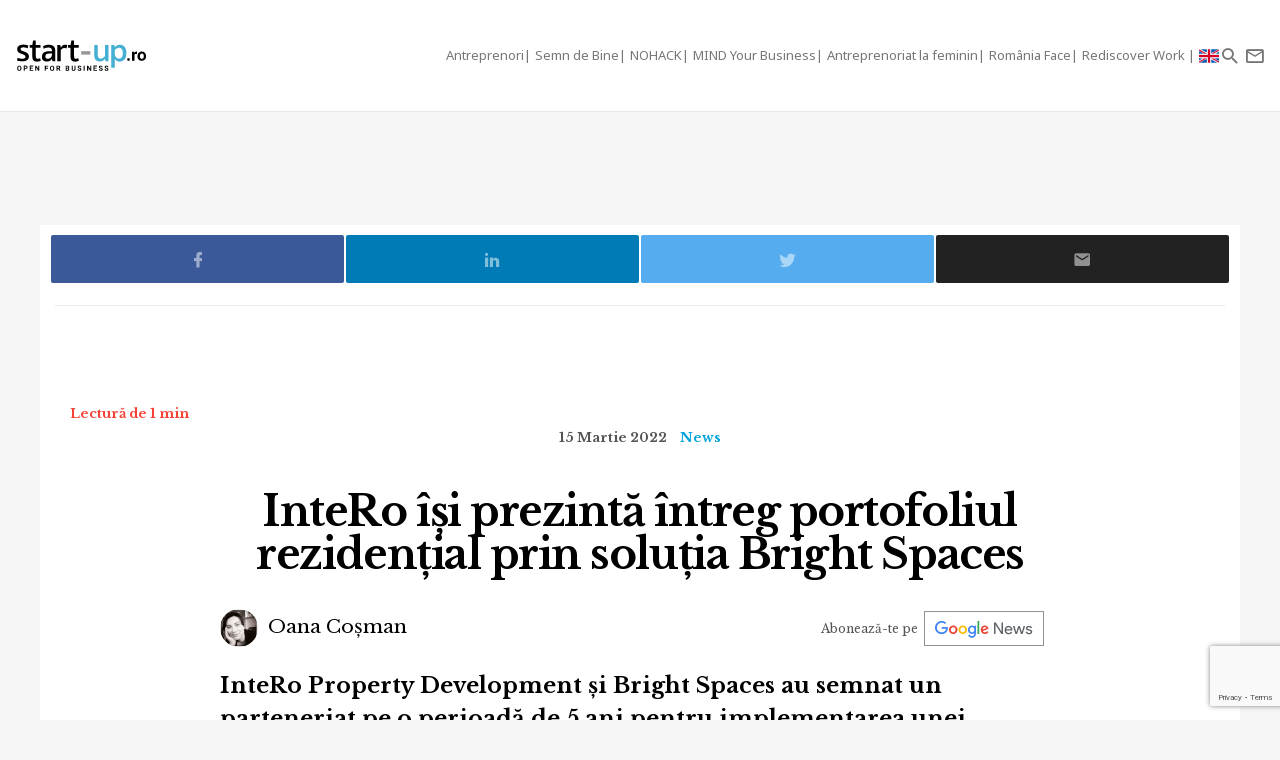

--- FILE ---
content_type: text/html; charset=UTF-8
request_url: https://start-up.ro/intero-isi-prezinta-intreg-portofoliul-rezidential-prin-solutia-bright-spaces/
body_size: 15413
content:
<!DOCTYPE html>
<html lang="ro">
<head>
	<!-- Google Tag Manager -->
	<script>(function(w,d,s,l,i){ w[l]=w[l]||[];w[l].push( { 'gtm.start':
	new Date().getTime(),event:'gtm.js' } );var f=d.getElementsByTagName(s)[0],
	j=d.createElement(s),dl=l!='dataLayer'?'&l='+l:'';j.async=true;j.src=
	'https://www.googletagmanager.com/gtm.js?id='+i+dl;f.parentNode.insertBefore(j,f);
	 } )(window,document,'script','dataLayer','GTM-K2PF4R7');</script>
	<!-- End Google Tag Manager -->
	
	<meta charset="utf-8">
	<meta http-equiv="X-UA-Compatible" content="IE=edge">
	<meta name="viewport" content="width=device-width, initial-scale=1">

	<title>InteRo își prezintă întreg portofoliul rezidențial prin soluția Bright</title><script>var DEVMODE = true; window.__cmpConfig = {customUI: {language: 'ro',}}</script><script src="https://cmp.gemius.com/cmp/v2/stub.js"></script><script async src="https://cmp.gemius.com/cmp/v2/cmp.js"></script>
	<meta name="Description" content="InteRo Property Development și Bright Spaces au semnat un parteneriat pe o perioadă de 5 ani pentru implementarea unei platforme web-based pentru a facilita prezentarea" />
	<link rel="canonical" href="https://start-up.ro/intero-isi-prezinta-intreg-portofoliul-rezidential-prin-solutia-bright-spaces/"/>		

	<link rel="dns-prefetch" href="//cdn.start-up.ro" />
	<link rel="dns-prefetch" href="//wp.start-up.ro" />
	<link  rel="stylesheet"  href="https://fonts.googleapis.com/css?family=Noto+Sans:400,400i,700,700i|Libre+Baskerville:400,400i,700&subset=latin-ext" />

		<link rel="amphtml" href="https://start-up.ro/amp/intero-isi-prezinta-intreg-portofoliul-rezidential-prin-solutia-bright-spaces/">
	

		</script>


	
	<meta property="og:locale" content="ro_RO"/>
	<meta property="og:site_name" content="start-up.ro"/>
	<meta property="og:title" content="InteRo își prezintă întreg portofoliul rezidențial prin soluția Bright Spaces"/>
	<meta property="og:url" content="https://start-up.ro/intero-isi-prezinta-intreg-portofoliul-rezidential-prin-solutia-bright-spaces/"/>
	<meta property="og:type" content="article"/>
	<meta property="og:description" content="InteRo Property Development și Bright Spaces au semnat un parteneriat pe o perioadă de 5 ani pentru implementarea unei platforme web-based pentru a facilita"/>
	<meta property="og:image" content="https://start-up.ro/img/thumbs/articles/2/8/9/28975/image-28975-760x400-00-65.jpg?v=1647336188"/>

	<meta property="fb:app_id" content="387301868146600" />
	<meta property="fb:admins" content="1329820242,100000211637710,ganaited" />

		<meta property="fb:pages" content="https://www.facebook.com/startupro/" />
	<meta property="article:publisher" content="https://www.facebook.com/startupro/" />
	
				<meta property="article:author" content="https://www.facebook.com/oana.cosman84/"/>
	<meta property="fb:profile_id" content="https://www.facebook.com/oana.cosman84/"/>
			<meta property="article:section" content="News"/>	<meta property="article:tag" content="imobiliare"/><meta property="article:tag" content="platforma"/><meta property="article:tag" content="real estate"/><meta property="article:tag" content="proptech"/><meta property="article:tag" content="bright spaces"/>	<meta property="article:published_time" content="2022-03-15 11:20:44" />
	<meta property="article:modified_time" content="2022-03-15 11:22:32" />
				<meta name="title" content="De vorbă cu și despre startup-uri | Start-up.ro">

	<meta itemprop="name" content="InteRo își prezintă întreg portofoliul rezidențial prin soluția Bright Spaces"/>
	<meta itemprop="description" content="InteRo Property Development și Bright Spaces au semnat un parteneriat pe o perioadă de 5 ani pentru implementarea unei platforme web-based pentru a facilita"/>
	<meta itemprop="image" content="https://start-up.ro/img/thumbs/articles/2/8/9/28975/image-28975-760x400-00-65.jpg?v=1647336188"/>

	<meta name="twitter:card" content="summary_large_image">
	<meta name="twitter:title" content="InteRo își prezintă întreg portofoliul rezidențial prin soluția Bright Spaces">
	<meta name="twitter:image" content="https://start-up.ro/img/thumbs/articles/2/8/9/28975/image-28975-760x400-00-65.jpg?v=1647336188">
	<meta name="twitter:creator" content="@startupro">
	<meta name="twitter:site" content="@startupro">
	<meta name="twitter:domain" content="start-up.ro">
			<link rel="shortlink" href="https://start-up.ro/rd28975" />

		<link rel="apple-touch-icon" sizes="57x57" href="https://start-up.ro/img/favicons/apple-icon-57x57.png">
	<link rel="apple-touch-icon" sizes="60x60" href="https://start-up.ro/img/favicons/apple-icon-60x60.png">
	<link rel="apple-touch-icon" sizes="72x72" href="https://start-up.ro/img/favicons/apple-icon-72x72.png">
	<link rel="apple-touch-icon" sizes="76x76" href="https://start-up.ro/img/favicons/apple-icon-76x76.png">
	<link rel="apple-touch-icon" sizes="114x114" href="https://start-up.ro/img/favicons/apple-icon-114x114.png">
	<link rel="apple-touch-icon" sizes="120x120" href="https://start-up.ro/img/favicons/apple-icon-120x120.png">
	<link rel="apple-touch-icon" sizes="144x144" href="https://start-up.ro/img/favicons/apple-icon-144x144.png">
	<link rel="apple-touch-icon" sizes="152x152" href="https://start-up.ro/img/favicons/apple-icon-152x152.png">
	<link rel="apple-touch-icon" sizes="180x180" href="https://start-up.ro/img/favicons/apple-icon-180x180.png">
	<link rel="icon" type="image/png" sizes="192x192"  href="https://start-up.ro/img/favicons/android-icon-192x192.png">
	<link rel="icon" type="image/png" sizes="32x32" href="https://start-up.ro/img/favicons/favicon-32x32.png">
	<link rel="icon" type="image/png" sizes="96x96" href="https://start-up.ro/img/favicons/favicon-96x96.png">
	<link rel="icon" type="image/png" sizes="16x16" href="https://start-up.ro/img/favicons/favicon-16x16.png">

	<link rel="manifest" href="https://start-up.ro/manifest.json">
	<meta name="msapplication-TileColor" content="#ffffff">
	<meta name="msapplication-TileImage" content="https://start-up.ro/img/favicons/ms-icon-144x144.png">
	<meta name="theme-color" content="#ffffff">

	<link rel="icon" href="https://start-up.ro/img/favicon.ico" type="image/x-icon" />
	<link rel="shortcut icon" type="image/x-icon" href="https://start-up.ro/img/favicon.ico" />
	
	<link rel="alternate" type="application/rss+xml" title="start-up.ro Feed" href="https://start-up.ro/feed/" />
	
		<link href="https://plus.google.com/107325301900018763284" rel="publisher" />
	
		<script>
		
		var SITE = {
		url			:	'https://start-up.ro',
		static_url 	:	'https://start-up.ro',
		title		:	'start-up.ro', 
		section 	: 	'none', 
		socials		: 	""
		};
		
	</script>
	
	<!-- Google tag (gtag.js) --> <script async src="https://www.googletagmanager.com/gtag/js?id=AW-944940237"></script> <script> window.dataLayer = window.dataLayer || []; function gtag(){ dataLayer.push(arguments); } gtag('js', new Date()); gtag('config', 'AW-944940237'); </script>
	
	<link href="https://start-up.ro/js/vendors/bootstrap-3.3.6-dist/css/bootstrap.min.css" rel="stylesheet">
<link href="https://start-up.ro/js/vendors/MaterialDesign/css/materialdesignicons.css" rel="stylesheet">

<link href="https://start-up.ro/css/styles.css?v=1769619661" rel="stylesheet">


<!--[if lt IE 9]>
<script src="https://oss.maxcdn.com/html5shiv/3.7.2/html5shiv.min.js"></script>
<script src="https://oss.maxcdn.com/respond/1.4.2/respond.min.js"></script>
<![endif]-->

<!-- Google tag (gtag.js) -->
<script async src="https://www.googletagmanager.com/gtag/js?id=G-EEVSPP8SRE"></script>
<script>
  window.dataLayer = window.dataLayer || [];
  function gtag(){ dataLayer.push(arguments); }
  gtag('js', new Date());

  gtag('config', 'G-EEVSPP8SRE');
</script>

	<script>

		var USER_ID = 0, GA_CLIENT_ID = false;

		(function(i,s,o,g,r,a,m){ i['GoogleAnalyticsObject']=r;i[r]=i[r]||function(){
			(i[r].q=i[r].q||[]).push(arguments)},i[r].l=1*new Date();a=s.createElement(o),
			m=s.getElementsByTagName(o)[0];a.async=1;a.src=g;m.parentNode.insertBefore(a,m)
		})(window,document,'script','https://www.google-analytics.com/analytics.js','ga');

		ga('create', 'UA-66633578-1', 'auto');


				ga(function(tracker) { 
			GA_CLIENT_ID = tracker.get('clientId'); 
			ga('set', 'dimension1', 'GA' + String(GA_CLIENT_ID));
			ga('set', 'dimension2', new Date().getTime() + '.' + Math.random().toString(36).substring(5));
			ga('set', 'dimension3', new Date().getTime());
		});
		ga('set', 'anonymizeIp', true); 
 ga('send', 'pageview');

	</script>

		
	<script>var _DC = [], defer_call = function (f) { _DC.push(f); };</script>

	
	
	<script>
		!function(f,b,e,v,n,t,s)
		{ if(f.fbq)return;n=f.fbq=function(){ n.callMethod?
			n.callMethod.apply(n,arguments):n.queue.push(arguments)};
			if(!f._fbq)f._fbq=n;n.push=n;n.loaded=!0;n.version='2.0';
			n.queue=[];t=b.createElement(e);t.async=!0;
			t.src=v;s=b.getElementsByTagName(e)[0];
			s.parentNode.insertBefore(t,s)}(window,document,'script',
				'https://connect.facebook.net/en_US/fbevents.js');
			fbq('init', '1667896353330874');
			fbq('track', 'PageView'); 
		</script>
		<noscript>
			<img height="1" width="1" 
			src="https://www.facebook.com/tr?id=1667896353330874&ev=PageView
			&noscript=1"/>
		</noscript>

		<script src="//ado.icorp.ro/files/js/ado.js" async></script> 

		<script type="text/javascript" language="JavaScript"> 
			var IC_ADO_EXTRAVARS = { 
				 categoryId: 55 
			}; 
		</script>

		<script>window._aoState=0,function e(){ return"object"!=typeof ado?void setTimeout(function(){ e()},5):(ado.config({ mode:"new",xml:!1,characterEncoding:!0}),ado.preview({ enabled:!0,emiter:"ado.icorp.ro",id:"qGic9G5p7UbFLN9EqQwpg3P4U2KC63JcySimqynFlyD.c7" }),void(_aoState=1))}()</script>
		<script>
			/*  (c)AdOcean 2003-2017, MASTER: Internet_Corp_ro.StartUp.ro.AllSite  */
			!function t(){ return 1!=_aoState?void setTimeout(function(){ t()},5):(ado.master({ id:"whtHsjeph5e6jXsytEvD67pSnngrvnskwy0YYjhVeTX.e7",server:"ado.icorp.ro", vars: IC_ADO_EXTRAVARS }),void(_aoState=2))}();

		</script>

	</head>

	<body class="    ">

<!-- Google Tag Manager (noscript) -->
<noscript><iframe src="https://www.googletagmanager.com/ns.html?id=GTM-K2PF4R7"
height="0" width="0" style="display:none;visibility:hidden"></iframe></noscript>
<!-- End Google Tag Manager (noscript) -->

				
		<!-- (C)2000-2017 Gemius SA - gemiusPrism  / start-up.ro/Pagina de start -->
		<script type="text/javascript">
			var pp_gemius_identifier = 'zadKtmtva7P3YcYf0VncP8PbnM9Kvf.40GHT9aPIn.v.a7';
			function gemius_pending(i) { window[i] = window[i] || function() {var x = window[i+'_pdata'] = window[i+'_pdata'] || []; x[x.length]=arguments;};};gemius_pending('gemius_hit'); gemius_pending('gemius_event'); gemius_pending('pp_gemius_hit'); gemius_pending('pp_gemius_event');(function(d,t) {try {var gt=d.createElement(t),s=d.getElementsByTagName(t)[0],l='http'+((location.protocol=='https:')?'s':''); gt.setAttribute('async','async');gt.setAttribute('defer','defer'); gt.src=l+'://garo.hit.gemius.pl/xgemius.js'; s.parentNode.insertBefore(gt,s);} catch (e) {}})(document,'script');
		</script>
		

						
		<script type="application/ld+json">

			{

				"@context": "https://schema.org",

				"@type": "BreadcrumbList",

				"itemListElement": [

								
				{

					"@type": "ListItem",

					"position": 1,

					"name": "start-up.ro",

					"item": "https://start-up.ro"

				},								
				{

					"@type": "ListItem",

					"position": 2,

					"name": "News",

					"item": "https://start-up.ro/articole/news/"

				},								
				{

					"@type": "ListItem",

					"position": 3,

					"name": "InteRo își prezintă întreg portofoliul rezidențial prin soluția Bright Spaces",

					"item": "https://start-up.ro/intero-isi-prezinta-intreg-portofoliul-rezidential-prin-solutia-bright-spaces/"

				}				
				
				]

			}

		</script>
		
		


  <nav id="header" class="navbar navbar-default affix-top">
    <div class="container-fluid">

      <div class="navbar-header">
        <a class="navbar-brand" href="https://start-up.ro" rel="home">
                      <img src="https://start-up.ro/img/logo-sup-ro.svg" alt="start-up.ro" height="100%" />
          
        </a>
          
                        

                      <ul class="nav navbar-nav navbar-right main-navbar hidden-xs hidden-sm">
              <li class="menu-section-item"><a href="https://start-up.ro/articole/antreprenori/antreprenori" title="ERP Secrets">Antreprenori</a></li>

<li class="menu-section-item"><a href="https://start-up.ro/articole/semn-de-bine-in-business" title="Semn de Bine">Semn de Bine</a></li>

<li class="menu-section-item"><a href="https://start-up.ro/articole/technolust/nohack" title="NOHACK">NOHACK</a></li>
<li class="menu-section-item"><a href="https://start-up.ro/articole/evenimente/mind-your-business/" title="MIND Your Business">MIND Your Business</a></li>
<li class="menu-section-item"><a href="https://start-up.ro/antreprenoriat-la-feminin" title="Antreprenoriat la feminin">Antreprenoriat la feminin</a></li>
<li class="menu-section-item"><a href="https://start-up.ro/articole/offline/romania-face" title="România Face">România Face</a></li>
<li class="menu-section-item"><a href="https://start-up.ro/articole/offline/rediscover-work" title="Rediscover Work">Rediscover Work </a></li>


                                

                                                          <li class="menu-section-item" ><a href="https://start-up.ro/articole/english/" title="English version"><img src="https://start-up.ro/img/united-kingdom.png" alt="" width="20"> </a></li>
              
                                
                                                
                                                                                                                
                                                                                                
                                
                                                                                                                                
                                                                                                                
                                                                



                                                                                                                                
                
                                

                                


            </ul>
                  <ul class="nav navbar-nav navbar-right">

          <li class="hidden-md hidden-lg">
            <a href="https://start-up.ro/articole/english/" title="English version"><img src="https://start-up.ro/img/united-kingdom.png" alt="" width="18"></a>
          </li>


          <li class="hidden-lg">
            <a role="button" data-toggle="collapse" data-parent="#menu-accordion" class="navbar-toggle shift-to-close collapsed" href="#menu" aria-expanded="false" aria-controls="menu" id="menu-sections-nav">
              <span class="mdi mdi-menu"></span></a>
          </li>
          <li><a role="button" data-toggle="collapse" data-parent="#menu-accordion" class="navbar-toggle shift-to-close collapsed" href="#quick-search" aria-expanded="false" aria-controls="quick-search"><span class="mdi mdi-magnify"></span></a></li>
          <li class="not-logged-in">
            <a role="button" data-toggle="collapse" data-parent="#menu-accordion" class="navbar-toggle shift-to-close collapsed" href="#quick-subscribe" aria-expanded="false" aria-controls="quick-subscribe">
              <span class="mdi mdi-email-outline"></span> <span class="hidden-xs">Aboneaza-te</span>
            </a>
          </li>

          <li class="dropdown is-logged-in hidden" style="display: none">
            <a href="#" class="dropdown-toggle" data-toggle="dropdown" role="button" aria-haspopup="true" aria-expanded="false">
              <span class="mdi mdi-account-circle"></span><span class="hidden-xs">Contul tau</span><span class="caret"></span>
            </a>
            <ul class="dropdown-menu">
                              <li><a href="#profil" data-account-action="profil">Profil</a></li>
              <li><a href="#notificari" data-account-action="notificari">Notificari</a></li>
              <li role="separator" class="divider"></li>
              <li><a href="#logout" data-account-action="logout">Logout</a></li>
            </ul>
          </li>
          
        </ul>

      </div>
    </div>
     <div class="menu-fullscreen panel-group" id="menu-accordion" aria-multiselectable="true">

      <div class="panel">
        <div id="menu" class="panel-collapse collapse">

          <div class="flex-row">

            <div id="menu-sections" style="width: 90%; padding-left: 15px;">
              <ul class="nav navbar-nav">
                <li class="menu-section-item"><a href="https://start-up.ro/articole/antreprenori/antreprenori" title="ERP Secrets">Antreprenori</a></li>

<li class="menu-section-item"><a href="https://start-up.ro/articole/semn-de-bine-in-business" title="Semn de Bine">Semn de Bine</a></li>

<li class="menu-section-item"><a href="https://start-up.ro/articole/technolust/nohack" title="NOHACK">NOHACK</a></li>
<li class="menu-section-item"><a href="https://start-up.ro/articole/evenimente/mind-your-business/" title="MIND Your Business">MIND Your Business</a></li>
<li class="menu-section-item"><a href="https://start-up.ro/antreprenoriat-la-feminin" title="Antreprenoriat la feminin">Antreprenoriat la feminin</a></li>
<li class="menu-section-item"><a href="https://start-up.ro/articole/offline/romania-face" title="România Face">România Face</a></li>
<li class="menu-section-item"><a href="https://start-up.ro/articole/offline/rediscover-work" title="Rediscover Work">Rediscover Work </a></li>


                                </ul>
            </div>

                        
          </div>


        </div>
      </div>

      <div class="panel">
        <div id="quick-search" class="panel-collapse collapse collapse-focus">
          <div class="flex-row">

            <div class="container">
              <form method="get" action="https://start-up.ro/cauta" class="col-xs-12 col-md-8 col-md-offset-2 m-t-16" autocomplete="off">

                <div class="form-group form-group-lg">

                  <div class="input-group">
                    <input type="text" name="q" value="" placeholder="Cauta in articolele start-up.ro..." class="form-control" />
                    <span class="input-group-btn"><button type="submit" class="btn btn-primary btn-lg">Cauta</button></span>
                  </div>

                </div>

              </form>

              <div class="col-xs-12 col-md-8 col-md-offset-2">
                <ul class="articles-list  list-unstyled" id="quick-search-results"></ul>
                <a class="btn btn-sm btn-default quick-search-more-btn pull-right" href="https://start-up.ro/cauta">mai multe rezultate</a>
              </div>
            </div>

          </div>
        </div>
      </div>

      <div class="panel">
        <div id="quick-subscribe" class="panel-collapse collapse collapse-focus">
          <div class="flex-row center">
            <div class="card form-card text-center">
                	<script src="https://www.google.com/recaptcha/api.js?render=6Lfvop0pAAAAADsYlGAqVPbAxQ3zgEzTxordfMFV"></script>
	
		<div class="subscribe-box light">
		<h3>Abonează-te la start-up.ro</h3>
		<p>Ca sa primesti prin email cele mai noi articole.</p>
		
		<form class="subscribe-form" method="post" action="https://start-up.ro/actions/subscribe">	
			<a href="https://start-up.ro/cont/login" class="btn btn-normal btn-lg btn-block m-t-8" >Am cont</a>		
			<input type="email" name="email" value="" class="form-control input-lg" placeholder="Introdu adresa ta de email" required />
			<input type="hidden" id="g-recaptcha-response" name="recaptcha">    
			
			<button type="submit" class="btn btn-primary btn-lg btn-block m-t-8" disabled>Aboneaza-te</button>
			
						    <small><label><input required oninvalid="showErrorGDPR();" type="checkbox" name="gdpr_reg_terms" value="1" /> Prin abonarea la start-up.ro confirm ca am peste 16 ani si am citit si sunt de acord cu <a href="https://start-up.ro/gdpr/termeni-si-conditii.html" target="_blank">termenii si conditiile</a> de utilizare si cu acordul <a href="https://start-up.ro/gdpr/prelucrarea-datelor-personale.html" target="_blank">privind prelucrarea datelor personale</a>  si doresc sa primesc ultimele noutati publicate  pe  start-up.ro pe adresa de e-mail *</label></small><br/>
  
 <script>
 	function showErrorGDPR() {
 		if(typeof swal !== "undefined") {
 			swal("Eroare!", "Trebuie sa fii de acord cu termeni si conditii.", "error");
 		}
 	}
 </script>
 
 
		</form>
	</div>
		
	
	<script>
			
			grecaptcha.ready(function() {
	          grecaptcha.execute('6Lfvop0pAAAAADsYlGAqVPbAxQ3zgEzTxordfMFV', { action: 'submit' }).then(function(token) {
		          
		         document.getElementById('g-recaptcha-response').value = token;

	          });
	        });
			
		</script>            </div>
          </div>
        </div>
      </div>
      

    </div>


  </nav>
  
  

<div id="site">



    
<script type="application/ld+json">

	{
		"@context": "https://schema.org",
		"graph": [{
			"@type": "Article",
			"mainEntityOfPage": {
				"@type": "WebPage",
				"@id": "https://start-up.ro/intero-isi-prezinta-intreg-portofoliul-rezidential-prin-solutia-bright-spaces"
			},
									"author": {
				"@type": "Person",
				"name": "Oana Coșman",
				"url": "https://start-up.ro/autori/oanacosman/"
			},
									"name": "InteRo își prezintă întreg portofoliul rezidențial prin soluția Bright Spaces",
			"publisher": {
				"@type": "Organization",
				"name" : "start-up.ro",
				"logo": {
					"@type": "ImageObject",
					"url": "https://start-up.ro/img/start-up.svg",
					"width": 117,
					"height": 34
				}
			},
			"datePublished": "2022-03-15 11:20:30",
			"headline" :"InteRo Property Development și Bright Spaces au semnat un parteneriat pe o perioadă de 5 ani...",
			"image": {
				"@type": "ImageObject",
				"url": "https://start-up.ro/img/articles/2/8/9/28975/cover-28975-src.jpg",
				"height": 1280,
				"width": 670
			},
			"dateModified" : "2022-03-15 11:22:32"
		}]
	}

</script>



<div class="container bg-white">

	<div class="row">

		<div class="col-xs-12">
			
			<div class="article-footer-share mb-0">
				<div class="article-share">

					<a href="#facebook" data-network="facebook" class="facebook-btn"><span class="mdi mdi-facebook"></span></a>
					<a href="#linkedin" data-network="linkedin" class="linkedin-btn"><span class="mdi mdi-linkedin"></span></a>
					<a href="#twitter" data-network="twitter" class="twitter-btn"><span class="mdi mdi-twitter"></span></a>

					<a href="#email" data-network="email" class="email-btn"><span class="mdi mdi-email"></span></a>
				</div>
			</div>
						<div class="m-b-8 mt-2">
				<div id="ado-W44KyZbro_mpCqLtGp0FYITbfX0dMgb7KS6l.Dl90JT._7" ></div>
			</div>
			
			
			<script>
					/* (c)AdOcean 2003-2019, Internet_Corp_ro.StartUp.ro.targetare_id_sus */
					!function t(){return 2!=_aoState?void setTimeout(function(){t()},5):void ado.placement({id: 'ado-W44KyZbro_mpCqLtGp0FYITbfX0dMgb7KS6l.Dl90JT._7', server: 'ado.icorp.ro' , vars: IC_ADO_EXTRAVARS});}();
				</script>
			
			
		</div>
	</div>
	
</div>

	


<div class="article-wrapper article-view-default article-type-none bg-white">
	
	
	<p class="read-time mobile-center">Lectură de 1 min</p>

		<section lang="ro">
	<div class="article-header flex-col wrap">
	
		<ul class="article-details list-unstyled list-inline">
			<li class="article-date">15 Martie 2022</li>
			<!-- HIDDEN:PHONE:BEGIN -->
									<li class="article-category hidden-xs"><a href="https://start-up.ro/articole/news/" rel="category">News</a></li>
									<!-- HIDDEN:PHONE:END -->
		</ul>
	
		<h1 class="article-title">InteRo își prezintă întreg portofoliul rezidențial prin soluția Bright Spaces</h1>
		
	
	
		
<div class="d-flex justify-content-center justify-content-md-between flex-wrap align-items-center">
		<ul class="article-authors list-unstyled list-inline m-b-16 m-b-md-0">
				<li><a href="https://start-up.ro/autori/oanacosman/"><img src="https://start-up.ro/img/thumbs/_misc/d41015abfe951dc3accc055ab3cd7274/38x38-10-60.jpg?v=1664789797" alt="Oana Coșman" class="img-circle" />  Oana Coșman</a></li>
			</ul>
	

		<div class="text-right google-news-subscribe  m-l-md-a m-r-16">
		<span class="mobileHide">Abonează-te pe&nbsp;&nbsp;</span> <a onclick="ga('send', 'event', 'track-GoogleNews', 'Click https://start-up.ro/intero-isi-prezinta-intreg-portofoliul-rezidential-prin-solutia-bright-spaces')" target="_blank" href="https://news.google.com/publications/CAAqBwgKMNOmrAsw0LHEAw?ceid=RO:ro&oc=3"></a> 
	</div>

		<script src="https://platform.linkedin.com/in.js" type="text/javascript"> lang: en_US</script>
	<script type="IN/FollowCompany" data-id="18311535" data-counter="bottom"></script>
	
</div>
	
	
	
		<div class="article-lead">InteRo Property Development și Bright Spaces au semnat un parteneriat pe o perioadă de 5 ani pentru implementarea unei platforme web-based pentru a facilita prezentarea și vânzarea întregului portofoliu rezidențial al InteRo.</div>
	
					
	
	</div>
			
	
		<div class="article-picture">
		<img src="https://start-up.ro/img/thumbs/_misc/b4209bf74e9999f41f3019b8b35c6989/1280x720-10-80.jpg?v=1760691266" data-device="default"     class="img-responsive" alt="InteRo își prezintă întreg portofoliul rezidențial prin soluția Bright Spaces" />
		
	</div>
	<p class="article-details"></p>
		
			
	
	
			
	
	
	
		
	
			<!-- HIDDEN:PHONE:BEGIN -->
	<div class="article-text" >
		<!-- HIDDEN:PHONE:END -->
		
		<!-- HIDDEN:DESKTOP:BEGIN --><!-- HIDDEN:desktop --><!-- HIDDEN:DESKTOP:END -->
	
		
	<p>Platforma va prezenta &icirc;ntr-un mediu digital, proiectele rezidențiale premium ale dezvoltatorului: NorthLight Residence, New Confort City și SkyLight Residence.</p>
<p>Startup-ul proptech<a href="https://brightspaces.tech/" target="_blank" class="article-content-external-link"><strong> Bright Spaces</strong></a> adresează o nouă verticală din real estate. P&acirc;nă acum, compania a colaborat cu dezvoltatori și proprietari de spații office din Rom&acirc;nia și UK.</p>
<p>Soluția implementată pentru InteRo va fi disponibilă din cel de-al doilea trimestru al 2022 și promite să ofere o experiență de cumpărare unică.</p>
<p><strong>Viitorii clienți vor avea acces de pe orice dispozitiv, oric&acirc;nd și de la distanță, la toate informațiile necesare despre viitorul lor apartament, prin intermediul unei singure platforme. </strong></p><div class="inArticleWrap">
	<a class="inarticleImg" href="https://start-up.ro/andrei-danescu-dexory-investitie/" onclick="ga('send', 'event', 'Recommended Article In Article', 'click','&lt;span class=&quot;title-highlight&quot;&gt;Andrei Dănescu, Dexory&lt;/span&gt; | Cum au ajutat investițiile de 250 de milioane de dolari la implementarea de roboți în depozite');">
		<img class="" src="https://start-up.ro/img/articles/3/7/6/37651/cover-37651-src.jpg" width="100%">
	</a>
	<a class="inarticleTitle" href="https://start-up.ro/andrei-danescu-dexory-investitie/" onclick="ga('send', 'event', 'Recommended Article In Article', 'click','&lt;span class=&quot;title-highlight&quot;&gt;Andrei Dănescu, Dexory&lt;/span&gt; | Cum au ajutat investițiile de 250 de milioane de dolari la implementarea de roboți în depozite');"><span><span class="title-highlight">Andrei Dănescu, Dexory </span>| Cum au ajutat investițiile de 250 de milioane de dolari la implementarea de roboți în depozite</span></a>
</div>
<p>Prin intermediul noii soluții rezidențiale de v&acirc;nzare vor fi prezentate toate proiectele rezidențiale ale InteRo: </p>

<!--ADOCEAN BOX_ARTICLE--><div class="article-in-content-slot"><div id="adoceanicorprorcfqbnktyd" class="ado-slot-container"></div></div>

<ul>
<li>NorthLight Residence, aflat &icirc;n NE Bucureștiului - 13.000 mp, 110 apartmente</li>
<li>New Confort City, aflat &icirc;n SE Bucureștiului - 197.000 mp, 280 apartmente</li>
<li>SkyLight Residence - un proiect mixed-use de regenerare urbană, de 370.000 mp, care urmează să fie livrat</li>
</ul>
<p>Vor urma și alte proprietăți, inclusiv primul proiect rezidențial din Brașov, av&acirc;nd &icirc;n vedere parteneriatul dintre cele două companii, care se &icirc;ntinde pe următorii 5 ani.</p>
<p>Platforma va sprijini dezvoltatorul &icirc;n ofertare și &icirc;n accelerarea proceselor de v&acirc;nzare.</p>
<p><strong>Cu ajutorul platformei realizate de <a href="../../cauta?q=bright+spaces" target="_blank">Bright Spaces</a>, viitorii clienți vor putea să:</strong> </p><div class="inArticleWrap">
	<a class="inarticleImg" href="https://start-up.ro/startup-ul-creat-de-romanii-ion-stoica-si-matei-zaharia-databricks-investitie-la-evaluare-de-134-mld/" onclick="ga('send', 'event', 'Recommended Article In Article', 'click','Databricks, startup-ul creat de românii Ion Stoica și Matei Zaharia, nouă investiție la evaluare de 134 mld. $');">
		<img class="" src="https://start-up.ro/img/articles/3/7/6/37619/cover-37619-src.jpg" width="100%">
	</a>
	<a class="inarticleTitle" href="https://start-up.ro/startup-ul-creat-de-romanii-ion-stoica-si-matei-zaharia-databricks-investitie-la-evaluare-de-134-mld/" onclick="ga('send', 'event', 'Recommended Article In Article', 'click','Databricks, startup-ul creat de românii Ion Stoica și Matei Zaharia, nouă investiție la evaluare de 134 mld. $');"><span>Startup-ul creat de românii Ion Stoica și Matei Zaharia, Databricks, investiție la evaluare de 134 mld. $</span></a>
</div>
<ul>
<li>exploreze randările interioare și exterioare ale celor 3 proiecte</li>
<li>acceseze tururi 3D</li>
<li>obțină infomații actualizate despre disponibilitatea spațiilor</li>
<li>descopere detalii despre construcție</li>
<li>vadă video-uri și fotografii reale</li>
<li>descarce broșuri digitale</li>
<li>navigheze printr-o listă de apartamente pentru a-l alege pe cel potrivit</li>
<li>stabilească un tur live / ceară o ofertă </li>
</ul>
<p><strong>La r&acirc;ndul său, echipa InteRo beneficiază de un management dashboard care le oferă informații actualizate despre disponibilitate, status, date financiare, cereri de oferte și tururi.</strong></p></p>
	
		</div>
		</div>
	
								
				
</section>

		
	<div class="container bg-white">
		<div class="row">
			<div class="col-xs-12">
				<div id="ado-CyjghabPd905n3J6ehmvzFRKLGuyU9AIDGocbIHd3eb.z7" class="m-b-32"></div>
				
				<script>
					/* (c)AdOcean 2003-2019, Internet_Corp_ro.StartUp.ro.targetare_id_jos */
					!function t(){return 2!=_aoState?void setTimeout(function(){t()},5):void ado.placement({id: 'ado-CyjghabPd905n3J6ehmvzFRKLGuyU9AIDGocbIHd3eb.z7', server: 'ado.icorp.ro' , vars: IC_ADO_EXTRAVARS });}();
				</script>
				
			</div>
		</div>
	</div>
	
	



	 	
	





	<div class="ideal-width-2 m-b-32 container">
		<div class="row">

			<div class="col-xs-12">
				<h3>Recomandarile noastre:</h3>
				<hr class="mb-4">
			</div>

			        <div class="col-xs-12 col-md-6">

				<a href="https://green.start-up.ro/ro/exercitiu-de-imaginatie-cum-ar-putea-arata-un-bucuresti-cu-cladiri-zeb-cum-se-traduce-conceptul-de-sustenabilitate-in-imobiliare/?utm_source=start-up&utm_medium=sidebar&utm_campaign=iccross" class="m-b-32 nu article-box blackText">
					<div class="imgWrap">
						<img src="https://green.start-up.ro/img/articles/3/5/2/35229/cover-35229-src.jpg" width="100%" height="190" alt="" class="object-cover">
					</div>

					<h4 class="title crossTitle">
						Exercițiu de imaginație: cum ar putea arăta un București cu clădiri pasive?
					</h4>

					<p class="m-b-0 m-t-16 m-b-32 text-right">
						Sursa <b>green.start-up.ro</b>
					</p>

				</a>
			</div>

			        <div class="col-xs-12 col-md-6">

				<a href="https://www.retail.ro/articole/stiri-si-noutati/un-brand-britanic-de-fish-and-chips-intra-pe-piata-din-romania-cine-este-anteprenorul-roman-care-a-facut-posibila-aceasta-miscare-14542.html?utm_source=start-up&utm_medium=sidebar&utm_campaign=iccross" class="m-b-32 nu article-box blackText">
					<div class="imgWrap">
						<img src="https://www.retail.ro//storage/2024/Harry_Ramsdens.jpeg" width="100%" height="190" alt="" class="object-cover">
					</div>

					<h4 class="title crossTitle">
						Un brand britanic de fish and chips intră pe piața din România. Cine este anteprenorul român care a făcut posibilă această „mișcare”
					</h4>

					<p class="m-b-0 m-t-16 m-b-32 text-right">
						Sursa <b>retail.ro</b>
					</p>

				</a>
			</div>

			
		</div>
	</div>



				<div class="text-center google-news-subscribe bottom  m-l-md-a m-r-16">
			<span class="mobileHide">Abonează-te pe&nbsp;&nbsp;</span> <a onclick="ga('send', 'event', 'track-GoogleNews', 'Click https://start-up.ro/intero-isi-prezinta-intreg-portofoliul-rezidential-prin-solutia-bright-spaces')" target="_blank" href="https://news.google.com/publications/CAAqBwgKMNOmrAsw0LHEAw?ceid=RO:ro&oc=3"></a>
		</div>




	

	


	<div class="article-footer-share ideal-width">	
		<div class="article-share static" >				
						<a href="#facebook" data-network="facebook" class="facebook-btn"><span class="mdi mdi-facebook"></span></a>
			<a href="#linkedin" data-network="linkedin" class="linkedin-btn"><span class="mdi mdi-linkedin"></span></a>
			<a href="#twitter" data-network="twitter" class="twitter-btn"><span class="mdi mdi-twitter"></span></a>
						<a href="#email" data-network="email" class="email-btn"><span class="mdi mdi-email"></span></a>
		</div>
	</div>

	<div class="container">
		<div class="ideal-width">
				

			
			<div class="flex-row flow-sm-col center article-author-detailed">

				<a href="https://start-up.ro/autori/oanacosman/" rel="author">
					<img src="https://start-up.ro/img/thumbs/_misc/d41015abfe951dc3accc055ab3cd7274/120x120-10-60.jpg?v=1664789798" alt="Oana Coșman" class="img-circle m-b-16" width="120" />
				</a>					


				<div class="col-xs-12">
					<a href="https://start-up.ro/autori/oanacosman/" class="author-name mobile-center" rel="author">Oana Coșman</a>
					<p>Editor start-up.ro & redactor-șef Green Start-Up, jurnalist cu o experiență de peste 18 ani în presa de business (Forbes România, Ziarul Financiar, Business Standard), călător avid și cu o pasiune pentru unicorni și fonduri de investiții, Oana urmărește îndeaproape antreprenorii din întreaga lume și descoperă poveștile lor.</p>
				</div>

			</div>
			<hr />

				

				

						<h6 class="text-center small-bold-title">Citeste mai departe:</h6>
			<div class="row flex-row wrap sm-gutter">					

								<div class="col-xs-12 col-sm-6 ">
					
	<div class="article-box  ">
		<a href="https://start-up.ro/pratysa-o-noua-platforma-pentru-joburi-disponibile-pentru-refugiatii-ucraineni/">
							
					
											<img src="https://start-up.ro/img/thumbs/articles/2/8/9/28973/cover-28973-400x210-00-85.jpg?v=1647331286" data-device="default"   alt="Pratysa, o nouă platformă pentru joburi disponibile pentru refugiații ucraineni" class="img-responsive" />
															<div class="details">
				<small class="date">15 Martie 2022 </small>
				<h2 class="title">Pratysa, o nouă platformă pentru joburi disponibile pentru refugiații ucraineni</h2>
			</div>
			
		</a>
			</div>					
				</div>
								<div class="col-xs-12 col-sm-6 ">
					
	<div class="article-box  ">
		<a href="https://start-up.ro/formula-1-cu-drone-autonome-fondatorul-anduril-lanseaza-ai-grand-prix-pentru-ingineri/">
							
					
											<img src="https://start-up.ro/img/thumbs/articles/3/7/7/37763/cover-37763-400x210-00-85.jpg?v=1769592654" data-device="default"   alt="Formula 1 cu drone autonome | Fondatorul Anduril lansează AI Grand Prix pentru ingineri" class="img-responsive" />
															<div class="details">
				<small class="date">28 Ianuarie 2026 </small>
				<h2 class="title">Formula 1 cu drone autonome | Fondatorul Anduril lansează AI Grand Prix pentru ingineri</h2>
			</div>
			
		</a>
			</div>					
				</div>
				

			</div>	
			
			
								<h6 class="text-center small-bold-title">mai multe despre:</h6>
				<ul class="tags-list list-inline list-unstyled flex-row wrap center">
										<li><a href="https://start-up.ro/subiecte/imobiliare/" rel="tag">imobiliare</a></li>
										<li><a href="https://start-up.ro/subiecte/platforma/" rel="tag">platforma</a></li>
										<li><a href="https://start-up.ro/subiecte/real-estate/" rel="tag">real estate</a></li>
										<li><a href="https://start-up.ro/subiecte/proptech/" rel="tag">proptech</a></li>
										<li><a href="https://start-up.ro/subiecte/bright-spaces/" rel="tag">bright spaces</a></li>
									</ul>
								



			</div>

						
			<hr class="dotted" />			
			<div class="row flex-row wrap sm-gutter">

				
				<div class="col-xs-12 col-sm-6 col-md-4 col-lg-4">
					
	<div class="article-box  ">
		<a href="https://start-up.ro/coreea-de-sud-adopta-prima-lege-de-hi-reglementare-ai-hi-continutul-generat-trebuie-marcat-ca-atare/">
							
					
											<img src="https://start-up.ro/img/thumbs/articles/3/7/7/37745/cover-37745-400x210-00-85.jpg?v=1769158515" data-device="default"   alt="Coreea de Sud adoptă prima lege de &lt;span class=&quot;title-highlight&quot;&gt;reglementare AI&lt;/span&gt; | Conținutul generat trebuie marcat ca atare" class="img-responsive" />
															<div class="details">
				<small class="date">23 Ianuarie 2026 </small>
				<h2 class="title">Coreea de Sud adoptă prima lege de <span class="title-highlight">reglementare AI</span> | Conținutul generat trebuie marcat ca atare</h2>
			</div>
			
		</a>
			</div>								
				</div>

				
				<div class="col-xs-12 col-sm-6 col-md-4 col-lg-4">
					
	<div class="article-box  ">
		<a href="https://start-up.ro/hi-analiza-dela0-ro-hi-32-de-primarii-de-orase-si-municipii-inca-folosesc-windows-xp-si-windows-7/">
							
					
											<img src="https://start-up.ro/img/thumbs/articles/3/7/7/37737/cover-37737-400x210-00-85.jpg?v=1769076907" data-device="default"   alt="&lt;span class=&quot;title-highlight&quot;&gt;Analiză Dela0.ro&lt;/span&gt;: 32 de primării de orașe și municipii încă folosesc Windows XP și Windows 7" class="img-responsive" />
															<div class="details">
				<small class="date">22 Ianuarie 2026 </small>
				<h2 class="title"><span class="title-highlight">Analiză Dela0.ro</span>: 32 de primării de orașe și municipii încă folosesc Windows XP și Windows 7</h2>
			</div>
			
		</a>
			</div>								
				</div>

				
				<div class="col-xs-12 col-sm-6 col-md-4 col-lg-4">
					
	<div class="article-box  ">
		<a href="https://start-up.ro/antreprenoarea-si-investitoarea-delia-necula-preia-conducerea-companiei-fort-in-rolul-de-ceo/">
							
					
											<img src="https://start-up.ro/img/thumbs/articles/3/7/6/37698/cover-37698-400x210-00-85.jpg?v=1768387808" data-device="default"   alt="Antreprenoarea și investitoarea Delia Necula preia conducerea companiei Fort în rolul de CEO" class="img-responsive" />
															<div class="details">
				<small class="date">14 Ianuarie 2026 </small>
				<h2 class="title">Antreprenoarea și investitoarea Delia Necula preia conducerea companiei Fort în rolul de CEO</h2>
			</div>
			
		</a>
			</div>								
				</div>

				
			</div>
				
		</div>

	</div>

	<div class="container">		

				<h5 class="text-center small-bold-title">Pe aceeasi tema:</h5>
		<div class="row flex-row wrap sm-gutter">

			
			<div class="col-xs-12 col-sm-6 col-md-4 col-lg-4">
				
	<div class="article-box  ">
		<a href="https://start-up.ro/instant-factoring-lider-european-in-factoring-digital-cu-104-milioane-eur-finantati-in-2025/">
							
					
											<img src="https://start-up.ro/img/thumbs/articles/3/7/6/37696/cover-37696-400x210-00-85.jpg?v=1768383000" data-device="default"   alt="Instant Factoring: 104 milioane de euro finanțați în 2025 în factoring digital" class="img-responsive" />
															<div class="details">
				<small class="date">14 Ianuarie 2026 </small>
				<h2 class="title">Instant Factoring: 104 milioane de euro finanțați în 2025 în factoring digital</h2>
			</div>
			
		</a>
			</div>								
			</div>

			
			<div class="col-xs-12 col-sm-6 col-md-4 col-lg-4">
				
	<div class="article-box  ">
		<a href="https://start-up.ro/finantare-europeana-pentru-companii-hi-crowdfunding-hi-pentru-obtinerea-pragului-de-eligibilitate/">
							
					
											<img src="https://start-up.ro/img/thumbs/articles/3/7/6/37686/cover-37686-400x210-00-85.jpg?v=1768284314" data-device="default"   alt="Finanțare europeană pentru companii: &lt;span class=&quot;title-highlight&quot;&gt;crowdfunding&lt;/span&gt; pentru obținerea pragului de eligibilitate" class="img-responsive" />
															<div class="details">
				<small class="date">13 Ianuarie 2026 </small>
				<h2 class="title">Finanțare europeană pentru companii: <span class="title-highlight">crowdfunding</span> pentru obținerea pragului de eligibilitate</h2>
			</div>
			
		</a>
			</div>								
			</div>

			
			<div class="col-xs-12 col-sm-6 col-md-4 col-lg-4">
				
	<div class="article-box  ">
		<a href="https://start-up.ro/record-la-emag-campionul-anului-2025-e-un-sucevean-care-a-plasat-2-409-comenzi/">
							
					
											<img src="https://start-up.ro/img/thumbs/articles/3/7/6/37649/cover-37649-400x210-00-85.jpg?v=1766756615" data-device="default"   alt="Record la eMAG: Campionul anului 2025 e un sucevean care a plasat 2.409 comenzi" class="img-responsive" />
															<div class="details">
				<small class="date">26 Decembrie 2025 </small>
				<h2 class="title">Record la eMAG: Campionul anului 2025 e un sucevean care a plasat 2.409 comenzi</h2>
			</div>
			
		</a>
			</div>								
			</div>

			
			<div class="col-xs-12 col-sm-6 col-md-4 col-lg-4">
				
	<div class="article-box  ">
		<a href="https://start-up.ro/bogo-express-platforma-de-curierat-care-se-adapteaza-fiecarui-tip-de-business/">
							
					
											<img src="https://start-up.ro/img/thumbs/articles/3/7/6/37633/cover-37633-400x210-00-85.jpg?v=1766134690" data-device="default"   alt="Bogo Express - platforma de curierat care se adaptează fiecărui tip de business" class="img-responsive" />
															<div class="details">
				<small class="date">18 Decembrie 2025 </small>
				<h2 class="title">Bogo Express - platforma de curierat care se adaptează fiecărui tip de business</h2>
			</div>
			
		</a>
			</div>								
			</div>

			
			<div class="col-xs-12 col-sm-6 col-md-4 col-lg-4">
				
	<div class="article-box  ">
		<a href="https://start-up.ro/cum-sa-planifici-strategic-momentul-in-care-iti-parasesti-propriul-proiect-sau-cariera/">
							
					
											<img src="https://start-up.ro/img/thumbs/articles/3/7/6/37632/cover-37632-400x210-00-85.jpg?v=1766134690" data-device="default"   alt="Cum să planifici strategic momentul în care îți părăsești propriul proiect (sau cariera)" class="img-responsive" />
															<div class="details">
				<small class="date">18 Decembrie 2025 </small>
				<h2 class="title">Cum să planifici strategic momentul în care îți părăsești propriul proiect (sau cariera)</h2>
			</div>
			
		</a>
			</div>								
			</div>

			
			<div class="col-xs-12 col-sm-6 col-md-4 col-lg-4">
				
	<div class="article-box  ">
		<a href="https://start-up.ro/sport-guru-achizitioneaza-reteaua-de-magazine-bikexpert/">
							
					
											<img src="https://start-up.ro/img/thumbs/articles/3/7/6/37631/cover-37631-400x210-00-85.jpg?v=1766067734" data-device="default"   alt="Sport Guru achiziționează rețeaua de magazine Bikexpert" class="img-responsive" />
															<div class="details">
				<small class="date">18 Decembrie 2025 </small>
				<h2 class="title">Sport Guru achiziționează rețeaua de magazine Bikexpert</h2>
			</div>
			
		</a>
			</div>								
			</div>

			
		</div>
			

		<!-- HIDDEN:DESKTOP|TABLET:BEGIN --><!-- HIDDEN:desktop|tablet --><!-- HIDDEN:DESKTOP|TABLET:END -->

	</div>



	<div class="modal fade" id="article-content-image-modal" tabindex="-1" role="dialog">
		<div class="modal-dialog modal-lg" role="document">
			<button type="button" class="close mdi mdi-close" data-dismiss="modal" aria-label="Close"></button>
			<div class="modal-content">
				<button type="button" class="close mdi mdi-close" data-dismiss="modal" aria-label="Close"></button>
				<div class="modal-body"></div>
			</div>
		</div>
	</div>


	
<footer class="container-fluid ">
	<a id="goToTop" class="mdi mdi-chevron-up" href="#header" data-spy="affix" data-offset-bottom="100"></a>
	<div class="row">
		<div class="col-xs-12 col-sm-8 pull-right mobile-center text-right">
			<ul class="list-inline">
				<li><a href="https://start-up.ro/despre-noi/">Cine suntem, ce vrem?</a></li>
				<li><a href="https://start-up.ro/gdpr/prelucrarea-datelor-personale.html">Acord<span class="hidden-xs"> de confidențialitate</span></a></li>
				<li><a href="https://start-up.ro/gdpr/termeni-si-conditii.html">Termeni<span class="hidden-xs"> si conditii</span></a></li>
				<li><a href="https://start-up.ro/sitemap/">Sitemap</a></li>
				<li><a href="https://start-up.ro/arhiva/">Arhiva</a></li>
				<li><a href="https://start-up.ro/contact/">Contact</a></li>
				</ul>
			</div>
			
			<div class="col-xs-12 col-sm-4 mobile-center">
				<hr class="visible-xs m-t-8" />
				<a href="https://start-up.ro">&copy; 2026 start-up.ro</a>
			</div>
		</div>
		
	</footer>
	
</div>  




	<div class="modal exitModal" id="reommendedArticlesModal" tabindex="-1" role="dialog">
		<div class="modal-dialog" role="document">
			<div class="modal-content">
				<div class="modal-header">
					<h3 class="modal-title">Nu pleca</h3>
					<p class="modal-title">Te-ar putea interesa si urmatoarele: </p>
					<button type="button" class="close" data-dismiss="modal" aria-label="Close">
						<span aria-hidden="true">&times;</span>
					</button>
				</div>
				<div class="modal-body">

										<div class="row flex-row wrap sm-gutter">

						
						<div class="col-xs-12 col-sm-6 col-md-4">
							
	<div class="article-box  recommended-article">
		<a href="https://start-up.ro/pratysa-o-noua-platforma-pentru-joburi-disponibile-pentru-refugiatii-ucraineni/">
							
					
											<img src="https://start-up.ro/img/thumbs/articles/2/8/9/28973/cover-28973-400x210-00-85.jpg?v=1647331286" data-device="default"   alt="Pratysa, o nouă platformă pentru joburi disponibile pentru refugiații ucraineni" class="img-responsive" />
															<div class="details">
				<small class="date">15 Martie 2022 </small>
				<h2 class="title">Pratysa, o nouă platformă pentru joburi disponibile pentru refugiații ucraineni</h2>
			</div>
			
		</a>
			</div>								
						</div>

						
						<div class="col-xs-12 col-sm-6 col-md-4">
							
	<div class="article-box  recommended-article">
		<a href="https://start-up.ro/formula-1-cu-drone-autonome-fondatorul-anduril-lanseaza-ai-grand-prix-pentru-ingineri/">
							
					
											<img src="https://start-up.ro/img/thumbs/articles/3/7/7/37763/cover-37763-400x210-00-85.jpg?v=1769592654" data-device="default"   alt="Formula 1 cu drone autonome | Fondatorul Anduril lansează AI Grand Prix pentru ingineri" class="img-responsive" />
															<div class="details">
				<small class="date">28 Ianuarie 2026 </small>
				<h2 class="title">Formula 1 cu drone autonome | Fondatorul Anduril lansează AI Grand Prix pentru ingineri</h2>
			</div>
			
		</a>
			</div>								
						</div>

						
						<div class="col-xs-12 col-sm-6 col-md-4">
							
	<div class="article-box  recommended-article">
		<a href="https://start-up.ro/coreea-de-sud-adopta-prima-lege-de-hi-reglementare-ai-hi-continutul-generat-trebuie-marcat-ca-atare/">
							
					
											<img src="https://start-up.ro/img/thumbs/articles/3/7/7/37745/cover-37745-400x210-00-85.jpg?v=1769158515" data-device="default"   alt="Coreea de Sud adoptă prima lege de &lt;span class=&quot;title-highlight&quot;&gt;reglementare AI&lt;/span&gt; | Conținutul generat trebuie marcat ca atare" class="img-responsive" />
															<div class="details">
				<small class="date">23 Ianuarie 2026 </small>
				<h2 class="title">Coreea de Sud adoptă prima lege de <span class="title-highlight">reglementare AI</span> | Conținutul generat trebuie marcat ca atare</h2>
			</div>
			
		</a>
			</div>								
						</div>

						
					</div>
					
				</div>

				<div class="modal-footer">
					<button type="button" class="btn btn-secondary" data-dismiss="modal">Inchide</button>
				</div>
			</div>
		</div>
	</div>


	<div class="modal exitModal" id="subscribeModal" tabindex="-1" role="dialog">
		<div class="modal-dialog" role="document">
			<div class="modal-content">
				<div class="modal-header">
					<h3 class="modal-title">Abonează-te la start-up.ro</h3>
					<p class="modal-title">Ca sa primesti prin email cele mai noi articole.</p>
					<button type="button" class="close" data-dismiss="modal" aria-label="Close">
						<span aria-hidden="true">&times;</span>
					</button>
				</div>
				<div class="modal-body">

										<div class="row flex-row center wrap sm-gutter">

						<div class="col-xs-12 col-md-6">

							<div class="subscribe-box light">

								<form class="subscribe-form" method="post" action="https://start-up.ro/actions/subscribe">			
									<input type="email" name="email" value="" class="form-control input-lg" placeholder="Introdu adresa ta de email" required />
									<button type="submit" class="btn btn-primary btn-lg btn-block m-t-8" disabled>Aboneaza-te</button>								
									   <small><label><input required oninvalid="showErrorGDPR();" type="checkbox" name="gdpr_reg_terms" value="1" /> Prin abonarea la start-up.ro confirm ca am peste 16 ani si am citit si sunt de acord cu <a href="https://start-up.ro/gdpr/termeni-si-conditii.html" target="_blank">termenii si conditiile</a> de utilizare si cu acordul <a href="https://start-up.ro/gdpr/prelucrarea-datelor-personale.html" target="_blank">privind prelucrarea datelor personale</a>  si doresc sa primesc ultimele noutati publicate  pe  start-up.ro pe adresa de e-mail *</label></small><br/>
  
 <script>
 	function showErrorGDPR() {
 		if(typeof swal !== "undefined") {
 			swal("Eroare!", "Trebuie sa fii de acord cu termeni si conditii.", "error");
 		}
 	}
 </script>
 
 
								</form>
							</div>

						</div>
					</div>

					
				</div>
				<div class="modal-footer">
					<button type="button" class="btn btn-secondary" data-dismiss="modal">Inchide</button>
				</div>
			</div>
		</div>
	</div>


	<script>
		ARTICLE_ID = 28975;

	</script>

	

	
	

	<script type="application/ld+json">
		{
			"@context": "http://schema.org",
			"@type": "Article",
			"mainEntityOfPage": {
				"@type": "WebPage",
				"@id": "https://start-up.ro/intero-isi-prezinta-intreg-portofoliul-rezidential-prin-solutia-bright-spaces/"
			},
			"headline": "InteRo își prezintă întreg portofoliul rezidențial prin soluția Bright Spaces",
			"alternativeHeadline": "InteRo își prezintă întreg portofoliul rezidențial prin soluția Bright Spaces",
						"image": {
				"@type": "ImageObject",
				"url": "https://start-up.ro/img/thumbs/_misc/b4209bf74e9999f41f3019b8b35c6989/1280x670-10-80.jpg?v=1664817697",
				"width": 1280,
				"height": 670
			},
						"datePublished": "2022-03-15T11:20:30+0200",
			"dateModified": "2022-03-15T11:22:32+0200",
"author": {
	"@type": "Organization",
	"name": "start-up.ro"
},
"publisher": {
	"@type": "Organization",
	"name": "start-up.ro",
	"logo": {
		"@type": "ImageObject",
		"url": "https://start-up.ro/img/wsp-email.png",
		"width": 128,
		"height": 30
	}
},
"description": "InteRo Property Development și Bright Spaces au semnat un parteneriat pe o perioadă de 5 ani pentru implementarea unei platforme web-based pentru a facilita prezentarea și vânzarea întregului portofoliu rezidențial al InteRo."
}


</script>











<script type="text/javascript">
	console.log('Start Technolust Livestream script');
	var ytApi = document.createElement('script');
	ytApi.src = 'https://storage1.icorp.ro/storage/youtubeApi/load.js?t=' + new Date().getTime();
	
	var checkForJq_yt = setInterval(function(){
		if(typeof $ == 'undefined'){
		}else{
			clearInterval(checkForJq_yt);
			console.log('interval cleared');
			$('body').append($(ytApi));
		}

	}, 10);

</script>



			
		
	
	<div id="preloader"></div>
	
		
	
	
	<script>
		var REPORTS = [];
		var CONFIG = {"url":"https:\/\/start-up.ro","domain":"start-up.ro","min_url":"https:\/\/start-up.ro\/min","js_url":"https:\/\/start-up.ro\/js","css_url":"https:\/\/start-up.ro\/css","ajax_url":"https:\/\/start-up.ro\/actions","account_url":"https:\/\/start-up.ro\/cont","name":"start-up.ro","code":"sup","morphl_token":"eyJ0eXAiOiJKV1QiLCJhbGciOiJIUzI1NiJ9.eyJpc3MiOiJzdGFydHVwcm8uYXBpMy5tb3JwaGxpby5jb20iLCJzdWIiOiJwa184YmNmODdhMGEyNGRjOWVmYWVmMiIsImlhdCI6MTU1OTY0MTU2OCwiZXhwIjoxNTYyMjMzNTY4fQ.-TLjEI6RJafPJOEg3thmBFQvQjnxg0lJ1L28uJ5He1g"};
		CONFIG.LOADER_SRC = 'https://start-up.ro/min/loader.min.js?v=1769619663';
				CONFIG.MODULE = 'articles';
		CONFIG.JS_STAMP = 1769619663;
		CONFIG.CSS_STAMP = 1769619661;
	</script>

	
			

		<script>(function(d,s,c){var ls=d.createElement(s);ls.id='ldr';ls.src=c.LOADER_SRC;ls.type='text/javascript';ls.async=true;ls.timeout=4e3;d.getElementsByTagName(s)[0].parentNode.insertBefore(ls,d.getElementsByTagName(s)[0])})(document,'script',CONFIG)</script>
		

		<div id="fb-root"></div>
		
	<script type="text/javascript" src="https://start-up.ro/js/ga_socials.js"></script>



	
</body>
</html>

--- FILE ---
content_type: text/html; charset=utf-8
request_url: https://www.google.com/recaptcha/api2/anchor?ar=1&k=6Lfvop0pAAAAADsYlGAqVPbAxQ3zgEzTxordfMFV&co=aHR0cHM6Ly9zdGFydC11cC5ybzo0NDM.&hl=en&v=N67nZn4AqZkNcbeMu4prBgzg&size=invisible&anchor-ms=20000&execute-ms=30000&cb=euz5udgjd6yp
body_size: 48660
content:
<!DOCTYPE HTML><html dir="ltr" lang="en"><head><meta http-equiv="Content-Type" content="text/html; charset=UTF-8">
<meta http-equiv="X-UA-Compatible" content="IE=edge">
<title>reCAPTCHA</title>
<style type="text/css">
/* cyrillic-ext */
@font-face {
  font-family: 'Roboto';
  font-style: normal;
  font-weight: 400;
  font-stretch: 100%;
  src: url(//fonts.gstatic.com/s/roboto/v48/KFO7CnqEu92Fr1ME7kSn66aGLdTylUAMa3GUBHMdazTgWw.woff2) format('woff2');
  unicode-range: U+0460-052F, U+1C80-1C8A, U+20B4, U+2DE0-2DFF, U+A640-A69F, U+FE2E-FE2F;
}
/* cyrillic */
@font-face {
  font-family: 'Roboto';
  font-style: normal;
  font-weight: 400;
  font-stretch: 100%;
  src: url(//fonts.gstatic.com/s/roboto/v48/KFO7CnqEu92Fr1ME7kSn66aGLdTylUAMa3iUBHMdazTgWw.woff2) format('woff2');
  unicode-range: U+0301, U+0400-045F, U+0490-0491, U+04B0-04B1, U+2116;
}
/* greek-ext */
@font-face {
  font-family: 'Roboto';
  font-style: normal;
  font-weight: 400;
  font-stretch: 100%;
  src: url(//fonts.gstatic.com/s/roboto/v48/KFO7CnqEu92Fr1ME7kSn66aGLdTylUAMa3CUBHMdazTgWw.woff2) format('woff2');
  unicode-range: U+1F00-1FFF;
}
/* greek */
@font-face {
  font-family: 'Roboto';
  font-style: normal;
  font-weight: 400;
  font-stretch: 100%;
  src: url(//fonts.gstatic.com/s/roboto/v48/KFO7CnqEu92Fr1ME7kSn66aGLdTylUAMa3-UBHMdazTgWw.woff2) format('woff2');
  unicode-range: U+0370-0377, U+037A-037F, U+0384-038A, U+038C, U+038E-03A1, U+03A3-03FF;
}
/* math */
@font-face {
  font-family: 'Roboto';
  font-style: normal;
  font-weight: 400;
  font-stretch: 100%;
  src: url(//fonts.gstatic.com/s/roboto/v48/KFO7CnqEu92Fr1ME7kSn66aGLdTylUAMawCUBHMdazTgWw.woff2) format('woff2');
  unicode-range: U+0302-0303, U+0305, U+0307-0308, U+0310, U+0312, U+0315, U+031A, U+0326-0327, U+032C, U+032F-0330, U+0332-0333, U+0338, U+033A, U+0346, U+034D, U+0391-03A1, U+03A3-03A9, U+03B1-03C9, U+03D1, U+03D5-03D6, U+03F0-03F1, U+03F4-03F5, U+2016-2017, U+2034-2038, U+203C, U+2040, U+2043, U+2047, U+2050, U+2057, U+205F, U+2070-2071, U+2074-208E, U+2090-209C, U+20D0-20DC, U+20E1, U+20E5-20EF, U+2100-2112, U+2114-2115, U+2117-2121, U+2123-214F, U+2190, U+2192, U+2194-21AE, U+21B0-21E5, U+21F1-21F2, U+21F4-2211, U+2213-2214, U+2216-22FF, U+2308-230B, U+2310, U+2319, U+231C-2321, U+2336-237A, U+237C, U+2395, U+239B-23B7, U+23D0, U+23DC-23E1, U+2474-2475, U+25AF, U+25B3, U+25B7, U+25BD, U+25C1, U+25CA, U+25CC, U+25FB, U+266D-266F, U+27C0-27FF, U+2900-2AFF, U+2B0E-2B11, U+2B30-2B4C, U+2BFE, U+3030, U+FF5B, U+FF5D, U+1D400-1D7FF, U+1EE00-1EEFF;
}
/* symbols */
@font-face {
  font-family: 'Roboto';
  font-style: normal;
  font-weight: 400;
  font-stretch: 100%;
  src: url(//fonts.gstatic.com/s/roboto/v48/KFO7CnqEu92Fr1ME7kSn66aGLdTylUAMaxKUBHMdazTgWw.woff2) format('woff2');
  unicode-range: U+0001-000C, U+000E-001F, U+007F-009F, U+20DD-20E0, U+20E2-20E4, U+2150-218F, U+2190, U+2192, U+2194-2199, U+21AF, U+21E6-21F0, U+21F3, U+2218-2219, U+2299, U+22C4-22C6, U+2300-243F, U+2440-244A, U+2460-24FF, U+25A0-27BF, U+2800-28FF, U+2921-2922, U+2981, U+29BF, U+29EB, U+2B00-2BFF, U+4DC0-4DFF, U+FFF9-FFFB, U+10140-1018E, U+10190-1019C, U+101A0, U+101D0-101FD, U+102E0-102FB, U+10E60-10E7E, U+1D2C0-1D2D3, U+1D2E0-1D37F, U+1F000-1F0FF, U+1F100-1F1AD, U+1F1E6-1F1FF, U+1F30D-1F30F, U+1F315, U+1F31C, U+1F31E, U+1F320-1F32C, U+1F336, U+1F378, U+1F37D, U+1F382, U+1F393-1F39F, U+1F3A7-1F3A8, U+1F3AC-1F3AF, U+1F3C2, U+1F3C4-1F3C6, U+1F3CA-1F3CE, U+1F3D4-1F3E0, U+1F3ED, U+1F3F1-1F3F3, U+1F3F5-1F3F7, U+1F408, U+1F415, U+1F41F, U+1F426, U+1F43F, U+1F441-1F442, U+1F444, U+1F446-1F449, U+1F44C-1F44E, U+1F453, U+1F46A, U+1F47D, U+1F4A3, U+1F4B0, U+1F4B3, U+1F4B9, U+1F4BB, U+1F4BF, U+1F4C8-1F4CB, U+1F4D6, U+1F4DA, U+1F4DF, U+1F4E3-1F4E6, U+1F4EA-1F4ED, U+1F4F7, U+1F4F9-1F4FB, U+1F4FD-1F4FE, U+1F503, U+1F507-1F50B, U+1F50D, U+1F512-1F513, U+1F53E-1F54A, U+1F54F-1F5FA, U+1F610, U+1F650-1F67F, U+1F687, U+1F68D, U+1F691, U+1F694, U+1F698, U+1F6AD, U+1F6B2, U+1F6B9-1F6BA, U+1F6BC, U+1F6C6-1F6CF, U+1F6D3-1F6D7, U+1F6E0-1F6EA, U+1F6F0-1F6F3, U+1F6F7-1F6FC, U+1F700-1F7FF, U+1F800-1F80B, U+1F810-1F847, U+1F850-1F859, U+1F860-1F887, U+1F890-1F8AD, U+1F8B0-1F8BB, U+1F8C0-1F8C1, U+1F900-1F90B, U+1F93B, U+1F946, U+1F984, U+1F996, U+1F9E9, U+1FA00-1FA6F, U+1FA70-1FA7C, U+1FA80-1FA89, U+1FA8F-1FAC6, U+1FACE-1FADC, U+1FADF-1FAE9, U+1FAF0-1FAF8, U+1FB00-1FBFF;
}
/* vietnamese */
@font-face {
  font-family: 'Roboto';
  font-style: normal;
  font-weight: 400;
  font-stretch: 100%;
  src: url(//fonts.gstatic.com/s/roboto/v48/KFO7CnqEu92Fr1ME7kSn66aGLdTylUAMa3OUBHMdazTgWw.woff2) format('woff2');
  unicode-range: U+0102-0103, U+0110-0111, U+0128-0129, U+0168-0169, U+01A0-01A1, U+01AF-01B0, U+0300-0301, U+0303-0304, U+0308-0309, U+0323, U+0329, U+1EA0-1EF9, U+20AB;
}
/* latin-ext */
@font-face {
  font-family: 'Roboto';
  font-style: normal;
  font-weight: 400;
  font-stretch: 100%;
  src: url(//fonts.gstatic.com/s/roboto/v48/KFO7CnqEu92Fr1ME7kSn66aGLdTylUAMa3KUBHMdazTgWw.woff2) format('woff2');
  unicode-range: U+0100-02BA, U+02BD-02C5, U+02C7-02CC, U+02CE-02D7, U+02DD-02FF, U+0304, U+0308, U+0329, U+1D00-1DBF, U+1E00-1E9F, U+1EF2-1EFF, U+2020, U+20A0-20AB, U+20AD-20C0, U+2113, U+2C60-2C7F, U+A720-A7FF;
}
/* latin */
@font-face {
  font-family: 'Roboto';
  font-style: normal;
  font-weight: 400;
  font-stretch: 100%;
  src: url(//fonts.gstatic.com/s/roboto/v48/KFO7CnqEu92Fr1ME7kSn66aGLdTylUAMa3yUBHMdazQ.woff2) format('woff2');
  unicode-range: U+0000-00FF, U+0131, U+0152-0153, U+02BB-02BC, U+02C6, U+02DA, U+02DC, U+0304, U+0308, U+0329, U+2000-206F, U+20AC, U+2122, U+2191, U+2193, U+2212, U+2215, U+FEFF, U+FFFD;
}
/* cyrillic-ext */
@font-face {
  font-family: 'Roboto';
  font-style: normal;
  font-weight: 500;
  font-stretch: 100%;
  src: url(//fonts.gstatic.com/s/roboto/v48/KFO7CnqEu92Fr1ME7kSn66aGLdTylUAMa3GUBHMdazTgWw.woff2) format('woff2');
  unicode-range: U+0460-052F, U+1C80-1C8A, U+20B4, U+2DE0-2DFF, U+A640-A69F, U+FE2E-FE2F;
}
/* cyrillic */
@font-face {
  font-family: 'Roboto';
  font-style: normal;
  font-weight: 500;
  font-stretch: 100%;
  src: url(//fonts.gstatic.com/s/roboto/v48/KFO7CnqEu92Fr1ME7kSn66aGLdTylUAMa3iUBHMdazTgWw.woff2) format('woff2');
  unicode-range: U+0301, U+0400-045F, U+0490-0491, U+04B0-04B1, U+2116;
}
/* greek-ext */
@font-face {
  font-family: 'Roboto';
  font-style: normal;
  font-weight: 500;
  font-stretch: 100%;
  src: url(//fonts.gstatic.com/s/roboto/v48/KFO7CnqEu92Fr1ME7kSn66aGLdTylUAMa3CUBHMdazTgWw.woff2) format('woff2');
  unicode-range: U+1F00-1FFF;
}
/* greek */
@font-face {
  font-family: 'Roboto';
  font-style: normal;
  font-weight: 500;
  font-stretch: 100%;
  src: url(//fonts.gstatic.com/s/roboto/v48/KFO7CnqEu92Fr1ME7kSn66aGLdTylUAMa3-UBHMdazTgWw.woff2) format('woff2');
  unicode-range: U+0370-0377, U+037A-037F, U+0384-038A, U+038C, U+038E-03A1, U+03A3-03FF;
}
/* math */
@font-face {
  font-family: 'Roboto';
  font-style: normal;
  font-weight: 500;
  font-stretch: 100%;
  src: url(//fonts.gstatic.com/s/roboto/v48/KFO7CnqEu92Fr1ME7kSn66aGLdTylUAMawCUBHMdazTgWw.woff2) format('woff2');
  unicode-range: U+0302-0303, U+0305, U+0307-0308, U+0310, U+0312, U+0315, U+031A, U+0326-0327, U+032C, U+032F-0330, U+0332-0333, U+0338, U+033A, U+0346, U+034D, U+0391-03A1, U+03A3-03A9, U+03B1-03C9, U+03D1, U+03D5-03D6, U+03F0-03F1, U+03F4-03F5, U+2016-2017, U+2034-2038, U+203C, U+2040, U+2043, U+2047, U+2050, U+2057, U+205F, U+2070-2071, U+2074-208E, U+2090-209C, U+20D0-20DC, U+20E1, U+20E5-20EF, U+2100-2112, U+2114-2115, U+2117-2121, U+2123-214F, U+2190, U+2192, U+2194-21AE, U+21B0-21E5, U+21F1-21F2, U+21F4-2211, U+2213-2214, U+2216-22FF, U+2308-230B, U+2310, U+2319, U+231C-2321, U+2336-237A, U+237C, U+2395, U+239B-23B7, U+23D0, U+23DC-23E1, U+2474-2475, U+25AF, U+25B3, U+25B7, U+25BD, U+25C1, U+25CA, U+25CC, U+25FB, U+266D-266F, U+27C0-27FF, U+2900-2AFF, U+2B0E-2B11, U+2B30-2B4C, U+2BFE, U+3030, U+FF5B, U+FF5D, U+1D400-1D7FF, U+1EE00-1EEFF;
}
/* symbols */
@font-face {
  font-family: 'Roboto';
  font-style: normal;
  font-weight: 500;
  font-stretch: 100%;
  src: url(//fonts.gstatic.com/s/roboto/v48/KFO7CnqEu92Fr1ME7kSn66aGLdTylUAMaxKUBHMdazTgWw.woff2) format('woff2');
  unicode-range: U+0001-000C, U+000E-001F, U+007F-009F, U+20DD-20E0, U+20E2-20E4, U+2150-218F, U+2190, U+2192, U+2194-2199, U+21AF, U+21E6-21F0, U+21F3, U+2218-2219, U+2299, U+22C4-22C6, U+2300-243F, U+2440-244A, U+2460-24FF, U+25A0-27BF, U+2800-28FF, U+2921-2922, U+2981, U+29BF, U+29EB, U+2B00-2BFF, U+4DC0-4DFF, U+FFF9-FFFB, U+10140-1018E, U+10190-1019C, U+101A0, U+101D0-101FD, U+102E0-102FB, U+10E60-10E7E, U+1D2C0-1D2D3, U+1D2E0-1D37F, U+1F000-1F0FF, U+1F100-1F1AD, U+1F1E6-1F1FF, U+1F30D-1F30F, U+1F315, U+1F31C, U+1F31E, U+1F320-1F32C, U+1F336, U+1F378, U+1F37D, U+1F382, U+1F393-1F39F, U+1F3A7-1F3A8, U+1F3AC-1F3AF, U+1F3C2, U+1F3C4-1F3C6, U+1F3CA-1F3CE, U+1F3D4-1F3E0, U+1F3ED, U+1F3F1-1F3F3, U+1F3F5-1F3F7, U+1F408, U+1F415, U+1F41F, U+1F426, U+1F43F, U+1F441-1F442, U+1F444, U+1F446-1F449, U+1F44C-1F44E, U+1F453, U+1F46A, U+1F47D, U+1F4A3, U+1F4B0, U+1F4B3, U+1F4B9, U+1F4BB, U+1F4BF, U+1F4C8-1F4CB, U+1F4D6, U+1F4DA, U+1F4DF, U+1F4E3-1F4E6, U+1F4EA-1F4ED, U+1F4F7, U+1F4F9-1F4FB, U+1F4FD-1F4FE, U+1F503, U+1F507-1F50B, U+1F50D, U+1F512-1F513, U+1F53E-1F54A, U+1F54F-1F5FA, U+1F610, U+1F650-1F67F, U+1F687, U+1F68D, U+1F691, U+1F694, U+1F698, U+1F6AD, U+1F6B2, U+1F6B9-1F6BA, U+1F6BC, U+1F6C6-1F6CF, U+1F6D3-1F6D7, U+1F6E0-1F6EA, U+1F6F0-1F6F3, U+1F6F7-1F6FC, U+1F700-1F7FF, U+1F800-1F80B, U+1F810-1F847, U+1F850-1F859, U+1F860-1F887, U+1F890-1F8AD, U+1F8B0-1F8BB, U+1F8C0-1F8C1, U+1F900-1F90B, U+1F93B, U+1F946, U+1F984, U+1F996, U+1F9E9, U+1FA00-1FA6F, U+1FA70-1FA7C, U+1FA80-1FA89, U+1FA8F-1FAC6, U+1FACE-1FADC, U+1FADF-1FAE9, U+1FAF0-1FAF8, U+1FB00-1FBFF;
}
/* vietnamese */
@font-face {
  font-family: 'Roboto';
  font-style: normal;
  font-weight: 500;
  font-stretch: 100%;
  src: url(//fonts.gstatic.com/s/roboto/v48/KFO7CnqEu92Fr1ME7kSn66aGLdTylUAMa3OUBHMdazTgWw.woff2) format('woff2');
  unicode-range: U+0102-0103, U+0110-0111, U+0128-0129, U+0168-0169, U+01A0-01A1, U+01AF-01B0, U+0300-0301, U+0303-0304, U+0308-0309, U+0323, U+0329, U+1EA0-1EF9, U+20AB;
}
/* latin-ext */
@font-face {
  font-family: 'Roboto';
  font-style: normal;
  font-weight: 500;
  font-stretch: 100%;
  src: url(//fonts.gstatic.com/s/roboto/v48/KFO7CnqEu92Fr1ME7kSn66aGLdTylUAMa3KUBHMdazTgWw.woff2) format('woff2');
  unicode-range: U+0100-02BA, U+02BD-02C5, U+02C7-02CC, U+02CE-02D7, U+02DD-02FF, U+0304, U+0308, U+0329, U+1D00-1DBF, U+1E00-1E9F, U+1EF2-1EFF, U+2020, U+20A0-20AB, U+20AD-20C0, U+2113, U+2C60-2C7F, U+A720-A7FF;
}
/* latin */
@font-face {
  font-family: 'Roboto';
  font-style: normal;
  font-weight: 500;
  font-stretch: 100%;
  src: url(//fonts.gstatic.com/s/roboto/v48/KFO7CnqEu92Fr1ME7kSn66aGLdTylUAMa3yUBHMdazQ.woff2) format('woff2');
  unicode-range: U+0000-00FF, U+0131, U+0152-0153, U+02BB-02BC, U+02C6, U+02DA, U+02DC, U+0304, U+0308, U+0329, U+2000-206F, U+20AC, U+2122, U+2191, U+2193, U+2212, U+2215, U+FEFF, U+FFFD;
}
/* cyrillic-ext */
@font-face {
  font-family: 'Roboto';
  font-style: normal;
  font-weight: 900;
  font-stretch: 100%;
  src: url(//fonts.gstatic.com/s/roboto/v48/KFO7CnqEu92Fr1ME7kSn66aGLdTylUAMa3GUBHMdazTgWw.woff2) format('woff2');
  unicode-range: U+0460-052F, U+1C80-1C8A, U+20B4, U+2DE0-2DFF, U+A640-A69F, U+FE2E-FE2F;
}
/* cyrillic */
@font-face {
  font-family: 'Roboto';
  font-style: normal;
  font-weight: 900;
  font-stretch: 100%;
  src: url(//fonts.gstatic.com/s/roboto/v48/KFO7CnqEu92Fr1ME7kSn66aGLdTylUAMa3iUBHMdazTgWw.woff2) format('woff2');
  unicode-range: U+0301, U+0400-045F, U+0490-0491, U+04B0-04B1, U+2116;
}
/* greek-ext */
@font-face {
  font-family: 'Roboto';
  font-style: normal;
  font-weight: 900;
  font-stretch: 100%;
  src: url(//fonts.gstatic.com/s/roboto/v48/KFO7CnqEu92Fr1ME7kSn66aGLdTylUAMa3CUBHMdazTgWw.woff2) format('woff2');
  unicode-range: U+1F00-1FFF;
}
/* greek */
@font-face {
  font-family: 'Roboto';
  font-style: normal;
  font-weight: 900;
  font-stretch: 100%;
  src: url(//fonts.gstatic.com/s/roboto/v48/KFO7CnqEu92Fr1ME7kSn66aGLdTylUAMa3-UBHMdazTgWw.woff2) format('woff2');
  unicode-range: U+0370-0377, U+037A-037F, U+0384-038A, U+038C, U+038E-03A1, U+03A3-03FF;
}
/* math */
@font-face {
  font-family: 'Roboto';
  font-style: normal;
  font-weight: 900;
  font-stretch: 100%;
  src: url(//fonts.gstatic.com/s/roboto/v48/KFO7CnqEu92Fr1ME7kSn66aGLdTylUAMawCUBHMdazTgWw.woff2) format('woff2');
  unicode-range: U+0302-0303, U+0305, U+0307-0308, U+0310, U+0312, U+0315, U+031A, U+0326-0327, U+032C, U+032F-0330, U+0332-0333, U+0338, U+033A, U+0346, U+034D, U+0391-03A1, U+03A3-03A9, U+03B1-03C9, U+03D1, U+03D5-03D6, U+03F0-03F1, U+03F4-03F5, U+2016-2017, U+2034-2038, U+203C, U+2040, U+2043, U+2047, U+2050, U+2057, U+205F, U+2070-2071, U+2074-208E, U+2090-209C, U+20D0-20DC, U+20E1, U+20E5-20EF, U+2100-2112, U+2114-2115, U+2117-2121, U+2123-214F, U+2190, U+2192, U+2194-21AE, U+21B0-21E5, U+21F1-21F2, U+21F4-2211, U+2213-2214, U+2216-22FF, U+2308-230B, U+2310, U+2319, U+231C-2321, U+2336-237A, U+237C, U+2395, U+239B-23B7, U+23D0, U+23DC-23E1, U+2474-2475, U+25AF, U+25B3, U+25B7, U+25BD, U+25C1, U+25CA, U+25CC, U+25FB, U+266D-266F, U+27C0-27FF, U+2900-2AFF, U+2B0E-2B11, U+2B30-2B4C, U+2BFE, U+3030, U+FF5B, U+FF5D, U+1D400-1D7FF, U+1EE00-1EEFF;
}
/* symbols */
@font-face {
  font-family: 'Roboto';
  font-style: normal;
  font-weight: 900;
  font-stretch: 100%;
  src: url(//fonts.gstatic.com/s/roboto/v48/KFO7CnqEu92Fr1ME7kSn66aGLdTylUAMaxKUBHMdazTgWw.woff2) format('woff2');
  unicode-range: U+0001-000C, U+000E-001F, U+007F-009F, U+20DD-20E0, U+20E2-20E4, U+2150-218F, U+2190, U+2192, U+2194-2199, U+21AF, U+21E6-21F0, U+21F3, U+2218-2219, U+2299, U+22C4-22C6, U+2300-243F, U+2440-244A, U+2460-24FF, U+25A0-27BF, U+2800-28FF, U+2921-2922, U+2981, U+29BF, U+29EB, U+2B00-2BFF, U+4DC0-4DFF, U+FFF9-FFFB, U+10140-1018E, U+10190-1019C, U+101A0, U+101D0-101FD, U+102E0-102FB, U+10E60-10E7E, U+1D2C0-1D2D3, U+1D2E0-1D37F, U+1F000-1F0FF, U+1F100-1F1AD, U+1F1E6-1F1FF, U+1F30D-1F30F, U+1F315, U+1F31C, U+1F31E, U+1F320-1F32C, U+1F336, U+1F378, U+1F37D, U+1F382, U+1F393-1F39F, U+1F3A7-1F3A8, U+1F3AC-1F3AF, U+1F3C2, U+1F3C4-1F3C6, U+1F3CA-1F3CE, U+1F3D4-1F3E0, U+1F3ED, U+1F3F1-1F3F3, U+1F3F5-1F3F7, U+1F408, U+1F415, U+1F41F, U+1F426, U+1F43F, U+1F441-1F442, U+1F444, U+1F446-1F449, U+1F44C-1F44E, U+1F453, U+1F46A, U+1F47D, U+1F4A3, U+1F4B0, U+1F4B3, U+1F4B9, U+1F4BB, U+1F4BF, U+1F4C8-1F4CB, U+1F4D6, U+1F4DA, U+1F4DF, U+1F4E3-1F4E6, U+1F4EA-1F4ED, U+1F4F7, U+1F4F9-1F4FB, U+1F4FD-1F4FE, U+1F503, U+1F507-1F50B, U+1F50D, U+1F512-1F513, U+1F53E-1F54A, U+1F54F-1F5FA, U+1F610, U+1F650-1F67F, U+1F687, U+1F68D, U+1F691, U+1F694, U+1F698, U+1F6AD, U+1F6B2, U+1F6B9-1F6BA, U+1F6BC, U+1F6C6-1F6CF, U+1F6D3-1F6D7, U+1F6E0-1F6EA, U+1F6F0-1F6F3, U+1F6F7-1F6FC, U+1F700-1F7FF, U+1F800-1F80B, U+1F810-1F847, U+1F850-1F859, U+1F860-1F887, U+1F890-1F8AD, U+1F8B0-1F8BB, U+1F8C0-1F8C1, U+1F900-1F90B, U+1F93B, U+1F946, U+1F984, U+1F996, U+1F9E9, U+1FA00-1FA6F, U+1FA70-1FA7C, U+1FA80-1FA89, U+1FA8F-1FAC6, U+1FACE-1FADC, U+1FADF-1FAE9, U+1FAF0-1FAF8, U+1FB00-1FBFF;
}
/* vietnamese */
@font-face {
  font-family: 'Roboto';
  font-style: normal;
  font-weight: 900;
  font-stretch: 100%;
  src: url(//fonts.gstatic.com/s/roboto/v48/KFO7CnqEu92Fr1ME7kSn66aGLdTylUAMa3OUBHMdazTgWw.woff2) format('woff2');
  unicode-range: U+0102-0103, U+0110-0111, U+0128-0129, U+0168-0169, U+01A0-01A1, U+01AF-01B0, U+0300-0301, U+0303-0304, U+0308-0309, U+0323, U+0329, U+1EA0-1EF9, U+20AB;
}
/* latin-ext */
@font-face {
  font-family: 'Roboto';
  font-style: normal;
  font-weight: 900;
  font-stretch: 100%;
  src: url(//fonts.gstatic.com/s/roboto/v48/KFO7CnqEu92Fr1ME7kSn66aGLdTylUAMa3KUBHMdazTgWw.woff2) format('woff2');
  unicode-range: U+0100-02BA, U+02BD-02C5, U+02C7-02CC, U+02CE-02D7, U+02DD-02FF, U+0304, U+0308, U+0329, U+1D00-1DBF, U+1E00-1E9F, U+1EF2-1EFF, U+2020, U+20A0-20AB, U+20AD-20C0, U+2113, U+2C60-2C7F, U+A720-A7FF;
}
/* latin */
@font-face {
  font-family: 'Roboto';
  font-style: normal;
  font-weight: 900;
  font-stretch: 100%;
  src: url(//fonts.gstatic.com/s/roboto/v48/KFO7CnqEu92Fr1ME7kSn66aGLdTylUAMa3yUBHMdazQ.woff2) format('woff2');
  unicode-range: U+0000-00FF, U+0131, U+0152-0153, U+02BB-02BC, U+02C6, U+02DA, U+02DC, U+0304, U+0308, U+0329, U+2000-206F, U+20AC, U+2122, U+2191, U+2193, U+2212, U+2215, U+FEFF, U+FFFD;
}

</style>
<link rel="stylesheet" type="text/css" href="https://www.gstatic.com/recaptcha/releases/N67nZn4AqZkNcbeMu4prBgzg/styles__ltr.css">
<script nonce="KfPBsNXgqS2WKJD7TxLPdQ" type="text/javascript">window['__recaptcha_api'] = 'https://www.google.com/recaptcha/api2/';</script>
<script type="text/javascript" src="https://www.gstatic.com/recaptcha/releases/N67nZn4AqZkNcbeMu4prBgzg/recaptcha__en.js" nonce="KfPBsNXgqS2WKJD7TxLPdQ">
      
    </script></head>
<body><div id="rc-anchor-alert" class="rc-anchor-alert"></div>
<input type="hidden" id="recaptcha-token" value="[base64]">
<script type="text/javascript" nonce="KfPBsNXgqS2WKJD7TxLPdQ">
      recaptcha.anchor.Main.init("[\x22ainput\x22,[\x22bgdata\x22,\x22\x22,\[base64]/[base64]/[base64]/bmV3IHJbeF0oY1swXSk6RT09Mj9uZXcgclt4XShjWzBdLGNbMV0pOkU9PTM/bmV3IHJbeF0oY1swXSxjWzFdLGNbMl0pOkU9PTQ/[base64]/[base64]/[base64]/[base64]/[base64]/[base64]/[base64]/[base64]\x22,\[base64]\\u003d\x22,\x22wpXChMKaSzLDgsOBw4cQw77DnsKaw5JgS0LDmsKPIwHCgsKewq50SjxPw7N2PsOnw5DCnMOSH1Q5woQRdsOfwodtCRVAw6ZpTF3DssKpQA/DhmMJY8OLwrrCpcOHw53DqMOKw7Nsw5nDsMKmwoxCw6rDhcOzwo7CnMOVRhgdw6zCkMOxw6zDhzwfCgdww5/DuMOEBH/[base64]/CnEzCr8KWCH3DpcOJKUhaV0cBOMKPwqfDpUDCt8O2w53Dtn/DmcOidAfDhwBowol/w75nwrjCjsKcwrkwBMKFfAfCgj/ClCzChhDDt2crw4/Dm8KIJCIhw5cZbMOIwrQ0c8O8RXh3aMOwM8OVSsOgwoDCjFPCukg+NcO0JRjCm8K6wobDr09mwqptNsOoI8OPw4fDgQB8w4LDsm5Ww5bCgsKiwqDDrsOuwq3CjXXDijZXw7bCkxHCs8K3ElgRw7LDrsKLLkfCjcKZw5UkGVrDrnbChMKhwqLCtwE/wqPCixzCusOhw7cgwoAXw7vDqg0OOsKfw6jDn1kzC8OPTsKVOR7DucKsVjzCqsKNw7M7woo0IxHCucOxwrMvesOLwr4vW8ONVcOgDsO4PSZvw7sFwpFjw6HDl2vDvCvCosOPwpnCv8KhOsKqw5XCphnDr8O8QcOXX18rGx4KJMKRwozCuBwJw7fChknCoAXCkht/wojDr8KCw6dUGGstw4PClEHDnMK+HFw+w41Ef8KRw50MwrJxw6jDhFHDgG9mw4Uzwp8pw5XDj8Owwr/Dl8KOw5QNKcKCw4nCiz7DisOrR0PCtX/Cn8O9ETnCk8K5anXCgsOtwp0UIDoWwpXDuHA7W8OXScOSwqHCvyPCmcKzWcOywp/DlRlnCSnCiRvDqMK0wp1CwqjCqcOQwqLDvzDDosKcw5TCjhQ3wq3CngvDk8KHCQkNCSPDq8OMdhjDsMKTwrckw7PCjkopw5Rsw67CsA/[base64]/CgMKpwrYOH8OIFsK0wrZKw7U1SxcWbU7Du8Ouw6zDkDjCp2XDsGDDvkF/dXchQ1rCm8K0bW8Iw47CmMKKwpBBK8ORwrxZcCLCiUYsw7vChsOQw7LDm3wfTzrColEmwpIjO8O+wq/[base64]/K8Kew4RFw4fCjcKDVxg6w4gQwp/CjjbCksOBcMOJNQDDk8OVwpVPw4k3w4fDrkjDuFRqw5oRAyHDkRFUQMOowpTDl1gzw5jCvMO/RmkCw6XCqcOOwp/DscOPYhlJw48/wrDCnQoJZi3DsTbClsOtwqrCkjZbOcKzFMO8wqfDgCTCjQbCkcKaFmAzw5taOUbDqcO2fMONw5/DtnzCk8KGw7cGagI4w6TChsKlwqwDwobCon7CmRXChFgdw4DCssKbw6/DqsOBw7fCgSVRw5wXa8OFdmbCp2XDomBdw50sIipBV8K+wpIUGXcucnXDtA3Cn8KGHMKcaz3Cqz4qw5p9w6rCmxB8w58TbEPCi8KCw7Fpw7vCo8O9YGEawoXCqMKlwqgBM8OXw7NSw7DCt8OWwrwuw5EJw6zCosOALjHDhDnDqsK8S08Kwpd/JnDDksKzC8K+w69Zw5pawqXDu8KDw5duwq3Cr8Kfw5rCh2glRhPCnMOJwpfDsmc9w4BdwrfDinxcwpfDonbDqMOmwrNfw5fCqsKzwrsmW8KZMcOZwo/Cu8KWwrNwCFsew64Fw5bCkgfDlxwLZGcTME3Co8K6VsK7wrpkEMOKW8KBfDJEXsOLHx1UwoBTwoYGWcK7CMObwrrCpibCpQEgR8OlwqvDrEAyfsKuUcKrfCVnw6rDk8KASUfDscOWwpdldhzDrcKJw5ZFe8KjaibDoVBZwp1awqXDoMOgW8OJwojCrMKNwq/CnFlUw7bCvMKdOxTDq8Ohw7dyDcKdPggyCcK6ZcOdw4PDn2spFcOoYMOaw5LCsiPCrMOqbcOlLAvCvcK0AMKww6gncA00ScKhFcO3w7bCncKtwptQWsKAX8O/w4tPw4vDrMKaM2zDgT8pwqBXJUpTw5vDkA3Cj8OBTU1AwrMsLEbDi8KhwqrCrcOlworCssKHwpbDnwM+wpzCl13CksKmwq0YaTLDssOvwrXCnsKNwqdrwofDjxIAbUrDrT3Cn3odR0XDpAkhwoPCiR0iJcOJOSRVRMKJwq/DmMOgw4fDpnkdasKQMsKsHMO0w5MLL8K2PcKVwo/DvX/Cg8OewqBZwp/Chh8TJGvCocOpwqtCB3krw5JXw6MFZ8Kzw6LCs08+w4VJHiLDusKEw7Jnw6DDsMKya8KabwNvBSNzcMOVwp7CicKvSQ1iw706w5PDr8Oxw5l3w7bDrX8dw4HCrGfCokrCq8KkwooKwqLCpMO4wrEBw7XDksOGw7PDksOYZsOdEk7DnGEAwofCnsK+wo9bwr/[base64]/YDDDhCRrAFkWwpxuw4RCw7LCq0bDmjhHMgTDqcO/fW/CiQXDtcK4NhvCtcOBwrbCr8K6PxosAHsvKMKFw41RHyPDliFbw7PDtR91w4Yuwp/DnsOfIMO+w7zDusKlGEfDnsOpG8OOwopnwqjDncKFG33Dtl4Sw53DqEkDTMKFbkZowpbCqMO2w4nDssKnAm7ChAQkLMOUIsK1bsKGwpFJLQjDlsOsw5TDoMK7wpvCtMKpw4ECEsOmwq/[base64]/DuwBUXxbCrsO5SMOXbE0UwoxUSsKWw5kUDU8sXMK0w6TDusOKV1Z6wr7Cp8KwEXFWCsOpE8KWU2HCiXgcwqPDvMKtwq4tLSLDp8K0BsKuH3HCkiXDucKJaAp4Hh/CuMK8wrkqwpsuPsKMTcKOwofCncOsRRtHwrhJdcOMH8KXw7zCpWIaCMK9woNdOzsGTsOzw4DCh0/DosOSw6DCrsKVw4jCpcKoA8K2WncvREXDlMKtw4BWO8Onw63Dlj/Cs8KewpjClcKEw6DCq8KlwrLCssO4wocswogwwpDCjsOaJEnDoMK3AwhUw6sPHQAbw5zDkXLDiGTCjcOewo00AFLDri9kw7XDqEXCvsKJUcKNccKjaWPCgcKobyrCmlgKFMOvV8OHw64aw55PLzdPwp95w6g0TMOuNMKgwoJ+GMORw63CpsOnBSNCwqRJw6/DqSFTwonDqcK2MRLDhcOcw64wPcO5TcKCwqXDs8O8OMOORRpfwroMAMO8J8Opw7HDoANuwrx0Q2V2wqTDscKCAcO6wpw1w4nDqcOqwqTCmidDbsK1TMOlAB3Di3PCi8OkwqLDiMKQwrbDmMOGBy5MwqwmeyppTMOKeiTCvsOgXcK2RsK7w73Dt1/DrSMiwr1Xw4pEwrrDhmZfT8OXwqTDk3Z/[base64]/Cs8O3SQnCuwVKAw19w7zDuMO4MsKYHsO1L2DCscOSw58QXsKWJGdQTMK1SsKaFADCnF3DpcODwpPDocO8UMOfwqPCqMK0w7PDknU3w6Umw5UQOHsbfB1Pw6XDi3vCvn/ChQLCvD7Dr2XDqyjDssOMw74gLk7Cr2NiHcKlwqQZwovDscKuwrwiw5YoJsOMH8OSwrtdN8K/[base64]/Y8OAehjCqcOCH8K7QFTCvMO6w5QcfsOldsKqw5gkUcKNaMKRw6xtw5kBwo/CjsO9wqDCqB/Dj8KFw6tVNcKxNMKjZsKITmbDvsO/[base64]/CvMOvJnTCjG7DqcKPwrnDrsK4SMO5OwbCmcKNwo7ChQLCscK1FTPCu8KJXHQlw6Mcw4rDinTCrFvDuMKKw7gmFkLDilnDmcKzQMO9CMObccOiPzfDoWExwrkAfsOqIjBDRjFBwo/[base64]/[base64]/w6zCssKxwp0Nw6lBF8O8w5zCtsKmV2/CmDdMwonCol9Cw6I2UcOwccK/KAAWw6V3ecOUwqPCjsK6OcOZCcKlwqNvNkfCssKwJ8KLesK6IiskwrAcw6cXQ8O5wpvCp8O/woRiEMK9WzMZw6kVw5fCll7Dv8KZw5Acw6TDrsKPA8KgAsKyRQ1Xwrx7MSvDs8K5U09Vw7zCucOWZcOrAk/CtE7ComBUR8KEFsOURMOgEMOMR8OOOcKzwqrCjRHCtW/Dm8KPQGHCo0bCs8OqfsK6wr3DscOYw6x7w7HCo2QqPnDCssKZw4PDny7DscK1wqwaDMOCCsOuVMKsw79rw5/DpkHDtHzCkHzDggnDrxTDpMO1wo5Nw6LCn8OswqRJwpNvwrRswr0Xw4nCk8OUcjLCvTvCkTjDnMOEasO8G8KCN8OGasOBOcK4NlZTeVLDh8OnKcKDwqU1OEE2A8Kzw7tgBcOyE8OiPMKDwqnDocOywooOZcONESXCjQrDuEHCjH/Co0cfwogrWGouc8KjwqjDj0DDniArw7PCrAPDmsKxc8K/[base64]/LkI1f8KbwojCpwjChALCqcKEw4dow51qwpBEOMO4c8O3wrh6LSJOakDCpgkTaMO3w5FWwpvDt8K6CMKxwoXDhMOtwrfCgcKoEMK9w7QNcMO9wp7DucKywr7CrcK6w700EsOdacKRw4LClsKiw5Mfw4/Dh8OPTEl/NzoFw7FxFiEIw7Yzw5YuAWbDgcKdwqNawqdnaAbDh8OQUwbCrwwkwonDmcO4VQPCvjxKwqfCpsK/[base64]/DpifDj8OcW8OBWUrCo8Khw5nDnMKjw57DklQTUmh8TsOxEEsKw6Y/XsOBw4BpJX44w6fCmRdSFAROwq/DsMKuJsKhw45Yw5dnw4dlwr3DnmhsJjd3GB5cO0TCpcOAbisHA1PDpVDDkz3DpsO2P3tkJk0lS8OHwoTDnn5qO1ocw4rCv8O9OMOXwqNXUsOoYAQbH3nCmsKMMmrCswFvZcKcw5nCpMOxG8KYBcKQCljCscKFwoDDtDfCrX1nFcO+w7jDu8Ouw5Z/w6o4w6jCkUnDuRZ9PcONwpvDjMKCBTxEW8K3w4t4wqzDgnXCr8O5dEIew7IewrYmZ8KcVEYwbsO5dcOPw6LCniVGwph2wo3Dg2wzwpIBw4DCvMOuZcKQwq7DsRVfwrZNGS0Mw5PDi8KBwr7DrMKlVXLDpEXCjcOcbV8xb0zDs8OAf8OBSR03PF8LSk3DpMO/RWUfLQl9wqbDhH/DucOUw78ew7jCs0tnwoM2wq4vQnDDtMK8UcOwwqTDhcKyUcK6DMK3Eks7OQdAUxdbwoPCkFDCvWByJgHDssKOBWHDlsOaZHXCrhI6fsKLURLDusKIwr/CrX46UcKvTsOzwq0UwrPCrsOsbBEywqPCmcOowp1wcQPCn8Ozw4tzw7bDncOPCsOXDjJSwp7CqsOaw5Z+woLCrGTDmxISd8KDwoIENzkKHcKLWsO2wq/DusKDw7/DuMKRw5F3wpfCicObH8KHIMOIaFjCjMOcwr9kwpUPwpZZbQHCszvChAxqGMO4OWfDtsK7KcKYc0/CmcOGPMORWF/Dq8O9ehzDkTzDlcO/DMKYPjfCisKIRTAWWlYibMOYGXgfw6RTc8Kfw4x9w57Cp3hLwpPCicK3w57DqMKcJMKObDw7PRcJRiDDosK/NEVWUcK4d0LCnsOMw73DrWwYw63CkcO4aD4Ywq48F8KJK8KLfG7DhcKSwoAtEljDh8OPE8KDw50hw47DoxTCuj7DrwJWw7dHwqLDksOQwow/BkzDu8KewqLDkxQqw4TDpsKSA8KFw6vDuxPDlcO+wp/[base64]/[base64]/[base64]/[base64]/CiAjDvcKsw7kSw6J8w7jDuXzCvMOjwpvDgsK/X0Ykw67CvxnCpsO6X3fDsMOFIsOpwp3Dmx/DjMOoAcOUE1nDtExKwpXDnMKHZ8O4woTCmsKqw6rCqglWw7DCqz49woN8wpFMwoTCn8O9CWTDj0w7WnQHOxt1LsKAwpojFsKxw4daw6fCocOcNsO2w6h2Tndawrtva0pVw4YzJsONIAkuw6bCjcK0wrdtUcOpZMKjwoPCjsKZw7RJwq/DicO5W8K/wqTCvHzCtAIoJMOIGSDCu13CtU4zQXfCssKSwqsXw5x1WsOcbC7ChcOywp7DmsOJa33Dg8OcwqtnwpZBNFxlGMOkWTppwq3Cv8OVQCo6YEJcD8K3EsOrWiHCgh51dcOhPsOpQl8jw7zDk8K0Q8O5wplqWk7Dr2dWbWrDgsORw7rCvzrCtT/DkXnCpsOLORtYasKsenwywpsTw6DCt8OoOsOAP8KbEnoPwonCoHZXEMKUw57Dg8KxJsKIwozDpMOXQ2soDcOwJ8O2wqzCkE/[base64]/Ch8OuNTluw43ChcKaKmcWw5TDj1vDlU7DtsO4FcOoJzEyw5HDuhPDtTnDrBJBw61dBcOpwrXDgCJxwqpjwqkmSsO0w54NFybCpBnDssK7woxycsKMw69tw41gwqtBw51Nw7sYw67Ck8KbIUrClix9w4tswp/Cv1PDj15aw59KwrxRwqsqwozDi3smZ8KQZcOpw4XCicOkw7EnwoXDgcOtw5zDskV0wqIww77CtX7Cl3LDjnvCr3/ClMOkw7DDpsOPSV5lwrc/wp/DgBHCrsKMw7rCj0ZgMwLDusOcGC4bDMKxOB0ywoXCuA/Ct8KdSSnCpcOnccORw5XClMOvw6vDpcK/wq/[base64]/ChFDCjxoOw5HDhQ5vwpXDh8O1wpnCu8K2WMO5wpnCnw7ChxbChklQwpnDnmjCkcKWG3QoRsO8wprDsnlkNzHCn8O8HsK4wrvDmG7DkMKyNMOGL0dFD8O7VcO5bgtjTsOOAsKOwobCmsKsw4/DulpKw4oEw7jDhMOUe8KzVcK5O8O4NcOcYsK7w4/DtUPCnE3Dqy1rAcOWwp/ChsKnwqvCuMKlI8OowoPDoBceKHDCsjTDhDtvIMKIwpzDmSfDtikMFcK2wqN5w6E1R3jCoQg8Z8KawqvCvcOMw7leTcKzD8KJw7Jawrt8w7PDkMKLw44mbHDDosKWwq8Ww4AvNcOlJ8K0w7/DoFIAV8KQGcKqw6zDrcO3cQt/[base64]/DnWTCsV7DmEvDqyvCuMOvwo1zcMKJcS9WOcKgTsKZEBJjJCLCrxvDsMOew7TCvjVawp4dZVtvw6M4wr4JwqDCqUTCtUhdw5EiEnPDn8K9w5bCkcOwHA9CfcK5N1UAwq9LR8KQX8OzUMKAwpxXw4LDt8Ktwo1Gw61XT8KTwozClF3DqlJIw6HCmcO6FcKdwrxyIV/CjQPCncKOBsOuCsKSHSXCmWEXEMKbw6PClsO2wrZow63CpMKaPcOUeF1lAMKGN3FyYlzClMKGw7wIwrjDqhzDm8KpVcKOw503asK7wpXCjsKxYAvDvVjCocKSdsOVwovCjgXCvmgqXMOVN8K5wrLDhxrDgMKywqnCosKFwoUzGhrCsMOBAEErdsKFwo0QwqUewq/ChAtOwpAHw47DvBokDSJaASPCsMOoe8OmXx5WwqJxTcOkw5UUTsKYw6U/wqrDnmknXsKFEXpbOMOZMlzCi3bCgMOqaBXDqUAlwq1ycTIdw5HDsw/Crg8OEksfw4fDkDYawoVywolew6VoOcKLwrLDhFLDicO9w7nDh8OSw5h2AMOYwpIow7pxwrkfIMOqP8Ktwr/[base64]/[base64]/Dr8OCw7NpVjPDjcKHw75DwpFvWRXCskRPw63ClVo7wqtvw6bCvRrDpMKodzIjwrFlwpI6Q8Oow5Vaw5bDuMKaDw1sekQMXXYOC2zDr8OVIVxVw4nDi8ONw63DjcOrw5BIw6PChMKzw7/DnsOwUEF5w6VZMMOKw4vDnjfDo8O5w44PwoZiHcOaDMKYcW7DoMKKwq3DnmAdVAkjw6sNVMKPw5zCqMKme2kmw4d9OsKYUUfDpsKWwrhMHcODXmPDjMKMKcKxBm4LZMKmEi8ZLkkZwpTDpcKaEcO2wpQeRl3CuWvCsMK/SyYww5okRsOQLQDDjsKaWUcdw5TDnsK3GGFIZcK7wrBeFAlcBcOjOVTCig3CjCtEXWDDhhcswoZVwoo6Jj4MXFnDosO4wrINSsOOOSJnc8K+dExkw79XwpnDkzdvfDLCkxjDr8K8FMKQwpXClipwS8OKwq1SUMK/[base64]/DqsOowrxIaMO4w5pXCcOZfiTCpgpmwrZ6SXLDhSHCix3CkcO9K8K2PXDDu8O5wp/Dk0p7w4HCucOZwoTClsOHQMKKKwkOSMKLwrw7HhTCiwbCiRjDqcO3OVo5wo4VeR94W8KHwovCrMOQRk/Cig4BbQo7FyXDsGkOPxjDt0nDthF/G0LCtsOXw7zDt8KBwrvCmGgSw7XCrsKbwpcoQ8O1RcKfw4UVw5Z8wpHDqMOFwoZHAVl0ecK+fBs/[base64]/NDJ2w5DDlQ/Dj8K8dMOwJcOlw7zCmsKxDcKZw4bCh07DucOda8K1PhvDog0vwqVpw4VGScO1woPDpxMhwoBgFjMxwpTClG/DjMKhfMOvw5rDnw8GcC3DrRZKakjDjHNWwq09KcOnwqZzKMK8wqsXwr0QC8K8G8KJw6PCpcKow49dfUbDkk/[base64]/[base64]/RsKkw43CsgnCmnnDkH7Dh8K6fMOcc8KPF8K5MsOIw7VeworDusK2w5PDvsODw5vCr8KObgotwrtgX8O4XT/CnMKNPnLDnWNgUMKTTcOBbMOjwpkmw5kDwpwDw6NBRQBdN2nDqU4qwrHCuMKiZC/[base64]/McKuSsOzwoDCrVwBW8KEGk1LKEpiDlsVw73Cu8Ktw5Vqw68PaCgRS8KFw4Vow60swprCoiMGw4nDtGs1wrDDh2oVJVJqcjgpPz5CwqIAX8KZUsK3PR/DvnnCvcKVw7IKYiDDhUhLwpzCoMKBwrbCqcKWw4PDmcKJw6gawqzCuGvDgMKKU8KYwphTw5oCwrlMUcKETXHDqk9Rw4LDtMK7bgbDtQtKwrUPBcOiw5rDgE3Ds8KFbQXDvcKpU2XCnsOwPA/DmxzDpn8+YsKrw7gsw4XCkinCi8KXw7PDp8KaRcOlwrEswqPDqMOEw5x2w6nCscKLT8Olw4xBUcO+IxlYw77DhcK7wr0OT2LDuELDtCQcI3xaw6HCgsK/[base64]/[base64]/ChR/CvcKYwoABworCl1/Cl8OhDcKzHD7DosOlL8KCL8OYwoIGw558w5MlPWLCpRLDmRvCtsO2UmRRGQ/CjkcSwrE+UAzCi8KrQCFBP8KiwrEww6zCt0LCq8K3w41Gw7XDtsOfwqx7J8OfwoRAw6rDmcO+L27Cj2nCjcKywpk8CRDCncOeZlPDucKcE8OfYgsVfsKowovCrcKpDUrCj8KGwpgqRF7CtsOrInTCtcK/VSbDscKywqZQwrXDj2TDli9Cw5U+CMOxwqYdw61lNcOnckkMdFY6ScO9V2AaRcOPw40LcDjDmE/CihgCUzQhw6vCtcKEQsKew7pAI8KgwrcIeirCl1LCulwNw6txw6DDqgfClcKWw4vDoC3CnlLCmRUTAsOHUsK0w5R5T3vCo8KoGMKnw4DCoi8NwpLCl8KZL3Zjw4EuCsO0w7VJwo3DoRrDhCrDo3LDmVliw7V5fB/CqVrDq8KMw69ybzzDo8K2RzIiwoXChsKqw7vCqEtUR8KIw7dhw5I3YMKVMsOmGsK8wrIQacObX8KHZcOCwqzCssKKaxMEVwRTL14kwo9mwrTChcKYa8OCQDrDhsKRPXs+WMOEA8Ocw4fCo8KraR9Pw7LCsQHCmG7Co8O/[base64]/DuMO7wrbCik0lNcOPwq0uC8KjeyLDm0vDqsK7w7t2wpPDiirCvcKNaxAaw7XDi8K7Q8OlA8K9w4DDmX3DqnVveRrDvcO2wrnDvsO3RnXDjcOjwq3CgmxlbTfCmMOgHcKFA2fDk8O1B8OpEm/DhMKHLcKdYl3Dp8KybMOuw4w/wqgFwpzCgsOEIsKQwo0Nw5VSS2/CusOHbsKcw7PCmcOYwoVQw4LCjsO8W08XwoTDpMKgwoFOw6TDnsKGw60kwqTDp1LDvX99Fhlrw5EewrfCpnTCnGTClWNLS3YmfsOhHcO1wrbDl2/[base64]/DrwI2w5xcCsOxwqVZw4jCm1lwwrvDjcOfwrAeHcK8wprCgX/DsMK8w7JSI3cuwpTCpsK9w6DCvhMBbEo7GmzCr8KKwo/[base64]/dwt+O8K4w4TDt2DCsMOpw6g6Uw9MwoprDcOVT8KswrhtGQ0eMsKww7cAIi4hIhPDowzDscOzEMOmw6Mrw59MSsO3w6IVJ8OMwogZRxbDl8KgRcO4w4DDjcOEwrLCpx3Dj8Okw7FTAMOZZ8OwYzHCgSvCh8KjNk3DrcOeOcKRBHDDjcOTLTgxw4vDi8KgJ8OYYG/CuDjDjsKqwr/[base64]/DiHcCRCnDpCLDiCB3w6Uhf8KZKcKIBW/Cs8OJwpPCv8Kfwr/Dt8O+LMKZQMODwqlOwpLDg8KYwqI7wpDDocKVLlHCnQ11wq3DsxbCl0PChcKpwpsew7DCpGbCugJCN8OMw43CnsKUNhrCi8OHwpc7w7rCrCPCrcO0bsObwoHDvMK/w4IEQcOvYsOFwqTDhj7DsMKhwpHCsEvCgj1XTsK7GsKWdMOmwokpwq7DsnQ8F8Opw4/DulckDcORwoTDvcOYP8Kcw4XDkMOdw5NuYkRWwpIRVMK3w4TDtCk+wq/[base64]/[base64]/[base64]/esOHwpZJw6dKw6JzeycrU8Olwpdkw4PDvcOWBcO6c1l5XsOWEkx7fwrDvsKOIsOpEMOFY8Kow5rDjsOIw4oQw4QJw5/[base64]/[base64]/Dh2jCg8O8w73DtcKGWcKkw7jDrAYXNcOvw5hkAFAOwpvDnDDDuTIiK0DCkgzCgFQDOMOdKkViwp0+w51owqrChzLDlQrCq8OiZ0tNasOpXhHDtVMCJk5twrfDpsOwMQRqUcKEQsKPw4B5w4bDm8Ocw6RgFQcxI3pfEsOMa8K/fcOrJgPClXTDrXzDtX9SAT8PwoF9FlTDkkEeDMKlwq9PSsKuw5YMwpdAw4bCjsKbwoLDizbDq1fCqXBXw7Zzw7/DgcOPw5PCoBs9wqLDvmzCmsKdw7IRwrfCvEDCn0FPfmBaZhLCvcO7wqVIwprDlhbCo8O0wqoFw6rDrsK9ZsKqF8OoT2TCkCgnw7HCosO+wo3DjcOtHcO2ensdwrBeQUTDjcOOwpRsw5/[base64]/w550ZHnDv8OaBcKqw5bCvTPDpH/CqcO4w5rDoHZoa8Oqw6fCu8ODY8OmwoZRwrjDlsOxasKRasORw4nChMO/IhEXwqIeeMKBB8KgwqrDv8KHP2VHQsK5MsKvw50pw6nDkcOWfMO/f8KYMDbCjMKXwo0Jd8KNEmc/McOAwrpQwoEtKsOGO8Otw5tGwpAlwofDlMOeZXXCkMOswrI5ERbDpsKsJMOYY1zCg2rCvMKkaXg+X8O6MsK7XxEmbMKIPMOyRMOrIsOCFFUSHltyYcOpJFtMfGjCoBVzwpoHCyV4HsO7B1zDoF5/w78owqZbUSk0w4jCocOzRXZtw45Lw4pvw5bDvg/[base64]/O8OaCSApE8KKwrdaEVXDjsO7WMOqCsOhF0/DoMOQw5bCicO1Ml/DjQFMwowLw73DkcKKw4IVwr0Nw6fCicOzw7sFw4klw7Ipw4fCqcK/wpfDrSLCjMOjIRPDrELCux3DggPCm8OCMsK7N8KRw5HCvMKSPDDCgMONw60jWGDCl8OhWcKIK8KAbsOzbH3ClyPDnTzDnnE5JW4nXHkFw7EZw7jCmAjDnsKea24tGHvDl8Kpw7YNw5dFVwvCpsOowpXDn8Ozw5vCvgDDisO4w7whwoLDhsKmwr5bFALDqsKvYsOcF8K/SMO/[base64]/X8KWwpjDjxjCiMOMRcKpWRDDjcOxOGdQwqXCtsKNXkjCvzMxwrDDt3kKMmlaXUd4wpZIUxAXw5rCsAlidUbChXrCnMO8w6BOw5zDjsKtO8KcwpUewo3CqxBiwq/DilnCmy1Aw4Yiw7tTecKASsKNW8KPwr9ow4rCqn5CwqnCrTBHw6Alw71pIsOMw6gYI8KNDcOOwoNfCsKcOk3DryXCpMK8w74DAMOVwqbDjV7DqMK/csKjCMKFw6B4Pht9w6RkwqDDssK7wqpUw60pFHVSeBnDs8KoMcKIwrrCicOowqJtwoRUAcKzQyTCp8KFw7zDtMOYwrZDHMKkdQ/ClcKBw4jDr1J+H8KAcQjDvEnDpsKuDD9jw5BIMMOkwqTCp351CVVqwpHCiADDkMKRw7bCuh/ChMKWCC3Ct0ltw40Hw7rCnUnCtcOtwp7Cm8OPW3wMVcK4Q30sw5TDqsOiYXwiw5MQwrjCo8OfTWAZPcONwpMLLMKrLgcMwp/Cl8Ovwq0wV8KnX8OCwrlzw5srWMOQw701w6/CvMO0NXLCkMKewpl8wrRFwpTCuMKmEEBmIMOTA8KaHHXDph/DpsK6wqwMwpRewpLCqWYPQlfCh8KHworDucKWw6XCgjgUPVkdw48OwrHCpQd0UHXDq1XCoMOsw6LDoxjCpsOEMWbCnMOyTTbDo8OZw4lac8OVw5fDgUbDkcOXb8KGPsO7w4PCkkLCncKUS8Oiw4PDik1zw4NQVMO4wr/DgEgLwpo9woDCokbDsmYkw6TCi3XDsV0KKMKCET/ChVFYFcKJLXUQQsKiDcKZYCXCpCnDq8OhZmxYw5tawp5dO8Kxw63CtsKtUWLCqMO3wrQBw70BwoZnVhjDtcKkw7wFwr/DuBbChj3CvMO5Y8KmQX1xXy0Mw63DvQs5wp7DmcKiwr/Dgz5jOFHDrMORP8Kqw6RoV0YDUcKcHsOVBTtDaHHDocOfQ1lYwqZVwrc4OcK+w47DuMOLD8O0w6IiaMOZwoTCgXfDtxxPGEtaB8O4w7QJw7JbZHU6w7/DvxnCusO8ccOHQSHDjcKdw5UTwpQIQsOGdVLClV/Ct8Oxwr5tSsOjWVQEw7nCiMOcw51Pw5LCssKjB8OlF0gMwo5tfGtRwr4uwqHCsjPCjAjDhsKYw7rDusOFfm/[base64]/w7jDrATCr8KQw4IEw57CosKcw4l0exfCvgzDu8OBwpthwqjCvTbDhMOgw5PCoipaAsKww5F4w6ENw5FqbX3DpHZ1VjDCtcOBwq7Dtjcbwq0owoR3wrPCpsODXMKvEEXDhMOMw6jDmcOSJcKga17Dkgp2O8KMMXgewp3DiVzDuMKEwp9hDwdcw6wQwqjCssO5wr/[base64]/wpTCjsOnIMK2w7PDlcOAwqd5XTLCtSXDth5tw41hIcOFwrlKB8ODw4ESRMKDMMO3wrcjw4RoXQjCksKUQzXDuBjDoR/CiMKUEMOxwpgvwovDnThbOhkLw45Gwqo8T8KXf1TDiAVsfXbDvcK3woRmRcKhacOnwoEBVcOJw7BoFF4Swp3Dk8KhHnbDsMO7wq/DncKbQC1Qw4hhKh58ICrDvytdAl5bwozDpEggVl1SVMOdwpLDscKGwr/Dqnl5NhnCjcKWFMOGGsOJwonCpToYw6JFfFjCh3xmwpLCvgwzw4zDsX3CksONScKgw7Mzw4dxwrJBw5BdwoEaw7fCoiFCP8OnLMK2HSnCmW3DkzoCUCY8wrQjw5M9w4xswqZCw5DCqcKDd8KawrnDtzBNw6I4wr/DjyQMwrd4w7TDt8OdDBPCuTxnOcKZwqw8w5JWw4HCqkDDo8KLw70mXGJcwpsjw4J4woA0HXs+woPCtsKAEMO5w7HCu2Axw6U1Qyxlw4bCi8KEw7NNw7rChEEJw4/DlDt9TcOTEsOaw6bCt2hCwrTDizoRB3rCnTESw7wUw6vDqghkwrc3FgTCqMK/[base64]/w5nCvcOkMMKCwpsfwrDDjDLDq8OiPSBJNsKDwoJSblUCwoooIEgCOsOlCcOnw73DmcOzWlYsYARoPsONw6FEwqM5PB/Cr1Qsw7HDt2wTwrogw7LChGgAYWfCqMOhw5hIF8OKwp3Cl1zCk8O4wqnDhMOOX8O1w5XDvR85wpJrBsOuw6vDhcORP2QCw5PDkX7CmMOvRi7DksO6wq/[base64]/Din1IC8KGwr9xwoJBwog8E1cWNmAmNsKJwrHDqsK8EMOEwqHCm2VAw7/[base64]/aH5XwpzDtU3CsCzDi2nCqRjDn8Olw6NuwqNxwqxoSj/[base64]/w6PCrWsFTsK3wq4xJ8Onwqg2bE9Rw5bCgsKvPcKuwqDDo8KyNsKWJyjDrcO6wqxkwpbDmsKDwr/Dq8KVH8OLSC8kw4RHe8KJPcO1cQJbwoEuHF7DhkoQaGUDw7HDlsKZwrpCw6nCiMOha0fCsjLCucOVDMOzw4rDmWTCkcOWT8O+JsOYGmpyw5N8XMKqUMKMKsKfw6fDtyfDm8Kew4ktGsOvNR7Du0FRwrsqSMOnby1EaMO1wrFdTm3DuWnDlV7CmA/[base64]/[base64]/[base64]/YcKGwroxwqzDhUAfJ8KvEcO8w5XCm8KKwrLDpsK3LsKTw63Cg8Opw43Ck8Oow6A1wqxWdgkOYMKDw7nDjcOTNm5WT0cyw6cwAg3CsMOaHsOrw5/[base64]/[base64]/wovCi0fCgTksGUIpwpDDmWzCqWVOdcO/wp8BOwbDqDApc8KIwoPDuFhxw4XClcO3bSXCvWPDrcKuZ8OjZH/DrMObAXYqVmlTWE8Cw5DCiAzDnzpFwq/[base64]/Clz5HwrF2w6DDok3DkDoWMsKca8OpwoEVw6U2TVvCvRZfw5xZXsKvb1Fow4N6wrBFwow8w5PDgsOswpjDjMKswp9/w4p/w4XCkMKiXgDDq8KBDcKxw6hvD8KOCRwyw4gHwprCgcKNI0hAwoAww4fCsFZLw7JwJS0ZAMKmCBXCusK8wq7DtE7CrzMcXFgoPsK0TsOVw7/Diz9HLnfCr8O4H8OBfkFNLT92w73CsUEWD1gtw6zDj8OYw7x7wqfDh3oyWSknw6zDpwEDwrHDusOgwoodw6MMM3zCpMOmS8OGw4MEBcKsw796RAPDgsOJUsONQsOVfSvCgCnCplnCs0fDpsK1D8KvLcOJUAXDtSLDlRXDj8OAw4vCocKcw78YWMOgw74ZCwHDtE/Ck2TCjHTDjgo1VlDDjMONwpHDhsKSwp7Cuj11VHrCv1xhSsKtw4fCocO8wpLCsVrDig4/CxYIKS5VZmzCnVXCucKUw4HCkcKAG8KJwpTDhcOqJmvDqkzClFLDl8OyecOHwpbDrMOlw6bDm8K8AyNGwqVUwpPCgnxRwoLClsOPw6Ypw6dWwr3CpMKQcjzDvXjCpcOYw4UKw5USQcKvw6LCi1PDkcO9w7rCm8OcUBvDlcOyw4TDjQ/CisKmSEzCoFMCw5HChsOOwoAfPsK/[base64]/DosOua8OuOMOYcjTClsKZWcKIMsOUTyrDsTQUKkbDtcO/aMK6w4/Ds8OlDMOQwpNTw4kiwp/CkCBZOVzDlGPCvmF7MMO8ZMKVAMO7GcKLA8Kwwp87w4DDkQjCkMOtQcOSwqXCoH3Ck8K+w6MPeGoRw4Y/w5zCniXCtUHDohZqQMONHsKMw4pFAsK6w41gSEnDsGZmwq/Di3PDkHlyURfDn8OCQcOUFcOGw7YMw7ISYMOhF2xswoHDpsOlw6LCrMKFBnclAcO/[base64]/wpLClcOLwo1+O8Oaw6jDiik/wqLDucO9w6/[base64]/DpsKTwqvDhsKfXcKdBsODw7sOwpwGV3c3wpfDuMOQwp7Cgi7DgcOiw78mw4DDsXbCsSlwIsKXwrDDliJad2zCkgI4GcKyAMO6BsKHJEvDuxZ1wqjCrMOgMETCgTc/OsO8ecKAwqFGEmXDlCdZwqTCojVZwoTDsxMeYMKgS8OsQH7CucOswpXDnyPDg3sUBMOpwoLChcOyFGnCq8KeOMOHw7UhfnzDjnQxwpDDgnAIw4RywqpBwrnCuMK5wrzDrzg/wo7DlT4JBMKdAww7fcO8BEo6wp44w7YeDRbDkx3CqcKzw4VJw5XDsMOQwptiw5Ysw4FYwobDqsOQQMOoRQVMIH/CnsKJwodwwrjDncKLwrBkYRFXA0A5w4ITb8O/w7JuTsKCcG18wqDCrMO6w7XDiFB3woQxwp7DjzrCrj4hCMKmw6vDtsKswpR3PTnDuHXDu8Kxwpsxwr8/[base64]/Ij1fw4dDRcOgwpHDvMO+exMuKiDCmcKbw73DtTbDrcOfdsK1JEfDnsK9TWjCjRJQGTVzScKvwqzDjsKJwpLDvy4QDcKrOQDCi0xTwq5xwp/DisKLUARqfsK/cMOseznDiTHCp8OYGmJ/QwVowoHCi3LCkyTCvAfCp8OmPsKIVsKNw5DChsOnGhhowpDCicOgFiVOwr/Dg8Orw4rDhMOif8KecFRMw5Y9wqgnwpPDr8OfwphSOnbCusKsw5hJfAsZwq85J8KNTBTCiH4bVE9cw441H8OdUsK5w5Akw6MPMMKAVAtDwpJkw5bDisKBe2tzw67DgsKywrjDm8ONJH/DmkEuwpLDtj4De8OfD08FRl/DhUjCpCh6w5gaO0JxwpZNU8KLeCJmw77DnxfDpcKXw6VYwpPCv8Ogwr/CmQM3DcKIwoLCpMKsS8K8VibCnTbDum3Dv8KQQsKpw6cGwpHCuA\\u003d\\u003d\x22],null,[\x22conf\x22,null,\x226Lfvop0pAAAAADsYlGAqVPbAxQ3zgEzTxordfMFV\x22,0,null,null,null,1,[21,125,63,73,95,87,41,43,42,83,102,105,109,121],[7059694,724],0,null,null,null,null,0,null,0,null,700,1,null,0,\[base64]/76lBhnEnQkZnOKMAhmv8xEZ\x22,0,0,null,null,1,null,0,0,null,null,null,0],\x22https://start-up.ro:443\x22,null,[3,1,1],null,null,null,1,3600,[\x22https://www.google.com/intl/en/policies/privacy/\x22,\x22https://www.google.com/intl/en/policies/terms/\x22],\x22o+j15h2YMw6MiVDE+RNwpFZn1zxPnuoy2GCXVfdIcME\\u003d\x22,1,0,null,1,1769624448799,0,0,[159,65,233],null,[88,50,50],\x22RC-UchpLNCPuNh_ug\x22,null,null,null,null,null,\x220dAFcWeA7gPxNiemwK8Rwag7KSnq2At6nURJwDNXkI4BzMA0s9EydeoeeaZEiCF53F9gDAq8p2CXHkuhiWzSwBm5QYsPmKjaAJKw\x22,1769707248656]");
    </script></body></html>